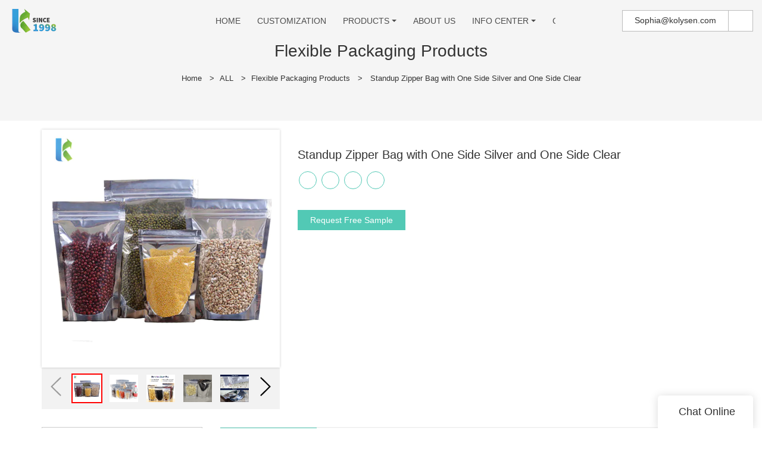

--- FILE ---
content_type: text/html
request_url: https://www.kolysen.com/standup-zipper-bag-with-one-side-silver-and-one-side-clear-5867.html
body_size: 26099
content:
<!doctype html>
<html>
<!-- optimiza-css-finish -->
<!-- 2026-01-04 21:58:15 -->
<!-- optimiza-ratio-finish -->
<!-- HEADER BEGIN -->
<head>
<link rel="preconnect" href="https://www.kolysen.com" />
<link rel="dns-prefetch" href="https://www.kolysen.com" />
<link rel="preconnect" href="https://img80002330.weyesimg.com" />
<link rel="dns-prefetch" href="https://img80002330.weyesimg.com" />
<link rel="preconnect" href="https://img.weyesimg.com" />
<link rel="dns-prefetch" href="https://img.weyesimg.com" />
<link rel="preconnect" href="https://yasuo.weyesimg.com" />
<link rel="dns-prefetch" href="https://yasuo.weyesimg.com" />
<link rel="dns-prefetch" href="https://www.googletagmanager.com" />
<link rel="dns-prefetch" href="https://www.facebook.com" />
<link rel="dns-prefetch" href="https://twitter.com" />
<link rel="dns-prefetch" href="https://www.linkedin.com" />
<link rel="dns-prefetch" href="https://www.youtube.com" />
<link rel="dns-prefetch" href="https://connect.facebook.net" />
<link rel="preconnect" href="https://yasuo.weyesimg.com/templates/public4/assets/font/icomoon.eot?o1g167" crossorigin>
<link rel="preconnect" href="https://yasuo.weyesimg.com/templates/public4/assets/font/icomoon.eot?o1g167#iefix" crossorigin>
<link rel="preconnect" href="https://yasuo.weyesimg.com/templates/public4/assets/font/icomoon.ttf?o1g167" crossorigin>
<link rel="preconnect" href="https://yasuo.weyesimg.com/templates/public4/assets/font/icomoon.woff?o1g167" crossorigin>
<link rel="preconnect" href="https://yasuo.weyesimg.com/templates/public4/assets/font/icomoon.svg?o1g167#icomoon" crossorigin>
    

<meta name="viewport"content="width=device-width,initial-scale=1.0,maximum-scale=1.0,minimum-scale=1.0,user-scalable=no">
    <meta name="applicable-device" content="pc,mobile">
    <meta http-equiv="X-UA-Compatible" content="IE=Edge,chrome=1"/>
    <meta http-equiv="Content-Type" content="text/html; charset=utf-8" />  
    <title>Standup Zipper Bag with One Side Silver and One Side Clear-Kolysen</title>
    <meta name="keywords" content="Standup Zipper Bag with One Side Silver and One Side Clear" />
    <meta name="description" content="Standup Zipper Bag with One Side Silver and One Side Clear: " />
    <link rel="shortcut icon" href="https://img80002330.weyesimg.com/uploads/6fzg3egw.allweyes.com/images/15549683848037.png" />
    <link rel="Bookmark" href="https://img80002330.weyesimg.com/uploads/6fzg3egw.allweyes.com/images/15549683848037.png" />
    <meta property="og:title" content="Standup Zipper Bag with One Side Silver and One Side Clear-Kolysen" />
<meta property="og:description" content="Standup Zipper Bag with One Side Silver and One Side Clear: " />
<meta property="og:image" content="https://img.weyesimg.com/collection/2ab710ffdf696bce3f00efbe9b12d826/f132f93556efbff8c7d13f5735bf3991.jpg" />
<meta property="og:url" content="https://www.kolysen.com/standup-zipper-bag-with-one-side-silver-and-one-side-clear-5867.html" />
<link rel="apple-touch-icon-precomposed" sizes="144x144" href="https://img80002330.weyesimg.com/uploads/6fzg3egw.allweyes.com/images/15626392794456.png?imageView2/0/w/144/h/144">
<!--[if lte IE 8]>
	<script data-static="false">self.location="/caution/upbrowser?referrer="+window.location.href;</script>
<![endif]-->
<!-- google结构化数据 -->
<script type="application/ld+json">
[{"@context":"https:\/\/schema.org","@type":"Organization","url":"http:\/\/www.kolysen.com\/standup-zipper-bag-with-one-side-silver-and-one-side-clear-5867.html","logo":"https:\/\/img80002330.weyesimg.com\/uploads\/6fzg3egw.allweyes.com\/images\/15549682013322.png"},{"@context":"https:\/\/schema.org","@type":"BreadcrumbList","itemListElement":[{"@type":"ListItem","position":1,"name":"Home","item":"http:\/\/www.kolysen.com"},{"@type":"ListItem","position":2,"name":"ALL","item":"http:\/\/www.kolysen.com\/all"},{"@type":"ListItem","position":3,"name":"Flexible Packaging Products","item":"http:\/\/www.kolysen.com\/flexible-packaging-products"},{"@type":"ListItem","position":4,"name":"Standup Zipper Bag with One Side Silver and One Side Clear","item":"http:\/\/www.kolysen.com\/standup-zipper-bag-with-one-side-silver-and-one-side-clear-5867.html"}]}]
</script><link data-static="base" href="https://yasuo.weyesimg.com/templates/public4/assets/css/base.css" rel="stylesheet" type="text/css" id="style" />
<link data-static="base" rel="stylesheet" href="/static/css/standup-zipper-bag-with-one-side-silver-and-one-side-clear-5867.html.css?v=1767493104" type="text/css">

<!--<link/>-->
    
<!-- ga头部-->
<!-- Google Tag Manager -->
 
<!-- End Google Tag Manager -->
<!-- ga头部-->

    <meta name="google-site-verification" content="LkdgJJGadpKNSv3k__XlduSt3h2qigfo-6EIsAwv52w" />
<meta name="yandex-verification" content="a06aad4b8105c645" />
<meta name="msvalidate.01" content="CE9B2C91B2BA8C7E953E4086FC942EEF" />
<link rel="canonical" href="https://www.kolysen.com/standup-zipper-bag-with-one-side-silver-and-one-side-clear-5867.html" />
    <!-- 页面类型 -->
    
</head><!-- HEADER END -->
<body class="model_product cms_product" id="home">
<div id="loading" style="left: 0;top: 0;z-index: -999; position: fixed">loading</div>
<!-- HEADCSSJSBEGIN -->
<script data-static="false" id="basejscript">
/* 全局变量 */
window.siteInfo = {
	member: {
		status: 'CLOSE',
	},
	seo: {
		verifyCode: 'OPEN',
	},
	language_code: '',
	checkIP: '0',
	shopping: {
		shoppingCart: 0,
	},
    water_info:{
        waterController:'CLOSE',// 水印开关，OPEN开，CLOSE关闭
    }
};

window.fanyi = {
	'ok': 'Ok',           // 弹窗：好的
	'hide': 'hide',       // 弹窗：隐藏
	'prompt': 'Prompt',  // 弹窗：提示
	's_c_d_y': 'yes',// 弹窗：确定
	's_c_d_n': 'no',// 弹窗：取消
	'not_empty': 'Do not allow empty',         // 表单验证：不能为空
	'format_email': 'Please enter a valid e-mail format',    // 表单验证：邮箱格式不正确
	'format_password': 'Password at least 6',    // 表单验证：密码格式不正确
	'format_pwdAgain': 'Password inconsistency',    // 表单验证：新旧密码不一致
	'special_character': 'Existence of special characters',    // 表单验证：非法字符
	'format_integer': 'Please enter a valid number format',// 表单验证：数字格式不正确
	'send_failed': 'Send failed',        // 询盘：发送失败
	'aisubtitle': 'Submit successfully',          // 询盘：提交成功
  'being_processed': 'Being Processed',// 询盘：处理中
	'You_need_to_upload_files': 'You need to upload files', // 附件上传：不能为空
  'inquire_attach_uploading': 'When uploading files, please wait a few minutes patiently. Do not close the web page or disconnect the network!',  // 附件上传：文件上传中
	'up_file_tips': 'Support formats：PDF、Word、Excel、Txt、JPG、PNG、BMP、GIF、RAR、ZIP，It is recommended to upload up to 5, and the single size must not exceed 20M.',// 附件上传：附件大小与格式的要求提示
	'please_open_with_another_browser': 'Please open with another browser', // 低级浏览器提示
};
</script>

<style data-static="false" id="css_color" rel="stylesheet" type="text/css">
a,a:hover,.font-color-a a,.font-color-a a:hover,.font-color,.font-color-hover:hover,.font-color-a a,.font-color-a a:hover,.font-color-a-hover a:hover,.font-color-before:before,.font-color-hover-before:hover:before,.font-color-after:after,.font-color-hover-after:hover:after{color:#52c9b5}.border-color,.btn-primary,.btn-primary:focus,.btn-primary:hover,.border-color-a a,.border-color-a a:hover,.border-color-hover:hover,.border-color-before:before,.border-color-hover-before:hover:before,.border-color-after:after,.border-color-hover-after:hover:after{border-color:#52c9b5}.bg-color,.btn-primary,.btn-primary:focus,.btn-primary:hover,.bg-color-a a,.bg-color-a a:hover,.bg-color-hover:hover,.bg-color-before:before,.bg-color-hover-before:hover:before,.bg-color-after:after,.bg-color-hover-after:hover:after{background-color:#52c9b5}.bg-color-h a{color:#52c9b5}.bg-color-h a:hover{background-color:#52c9b5;color:#fff}.swiper-pagination-bullet:hover,.swiper-pagination-bullet-active,.owl-pagination-active-bg-color .owl-pagination .owl-page.active span{background-color:#52c9b5!important}.btn-bg:hover,.tem-btn-1,.tem-btn-2,.tem-btn-3,.tem-btn-4,.tem-btn-5,.tem-btn-6,.tem-btn-7,.tem-btn-8,.tem-btn-9{color:#52c9b5}.btn-bg,.btn-primary,.btn-primary:focus,.btn-primary:hover,.tem-btn-1,.tem-btn-2,.tem-btn-3,.tem-btn-4,.tem-btn-5,.tem-btn-6,.tem-btn-7,.tem-btn-8,.tem-btn-9,.tem01-page .pagination>.active>a,.tem01-page .pagination>.active>span,.tem01-page .pagination>.active>a:hover,.tem01-page .pagination>.active>span:hover,.tem01-page .pagination>.active>a:focus,.tem01-page .pagination>.active>span:focus{border-color:#52c9b5}.btn-bg,.btn-primary,.btn-primary:focus,.btn-primary:hover,.btn-bg:hover,.tem-btn-3:before,.tem-btn-4:before,.tem-btn-5:before,.tem-btn-6:before,.tem-btn-7:before,.tem-btn-7:after,.tem-btn-8:before,.tem-btn-8:after,.tem-btn-9:before,.tem-btn-9:after,.tem01-page .pagination>.active>a,.tem01-page .pagination>.active>span,.tem01-page .pagination>.active>a:hover,.tem01-page .pagination>.active>span:hover,.tem01-page .pagination>.active>a:focus,.tem01-page .pagination>.active>span:focus{background-color:#52c9b5}.tem-btn-1,.tem-btn-2{background:-webkit-linear-gradient(left,#52c9b5,#52c9b5) no-repeat;background:linear-gradient(to right,#52c9b5,#52c9b5) no-repeat}.owl-dot-AH-bg-color .owl-dot.active span,.owl-dot-AH-bg-color .owl-dot:hover span,.bg-color-active-span .active span{background-color:#52c9b5!important}:root{--main-color:#52c9b5;--rgb-color:82,201,181;}</style>
<style data-css="customcolor" data-color=""></style>


<script data-static="false">
    var _is_lighthouse = false;
</script>

<!-- CSS PLACEHOLDER BEGIN -->
<!-- CSS PLACEHOLDER END -->


<link data-static="base" id="css_font" data-font="" href="" rel="stylesheet" type="text/css" />


<!-- 统计代码头部css -->
<style data-static="false" abcd type="text/css">

  .tem18-news .column {color: #fff!important;}
  .tem18-news .separator::before, .tem18-news .separator::after {background-color: rgba(255, 255, 255, 0.6)!important;}
  .btn {border-radius: 0px!important;padding: 6px 20px!important;}
  .tem59-pro .text{padding: 10px 20px!important;}
  .tem09-brand-story .text_btn a {color: #fff!important;}
  .tem09-brand-story h2::before, .tem09-brand-story .h2::before {background-color:  #fff!important;}
  .tem74-header .icon .btn.editor_box{line-height: 20px!important;}
  .tem74-header .nav nav .hidd> ul ul li {background-color: #FFF!important;}

  .tem06-copyright .share-to{display:none!important;}
  /*é¦é¡µaboutusæé®*/
  .btn-primary{background-color: #52c9b5!important;}
  .btn-primary:hover{background-color: #52c9b5!important;}
  
  

</style>
<script type="text/javascript" src=" "></script>
<script> </script>

<!-- ImgagesAltValue[{"isAlt":0,"siteId":"80002330","languageCode":"en","pageType":"cms","modelID":0,"brandName":"Kolysen","transactionParam":"","attrParam":"","kernelKeyword":"","expandedKeyword":"","productsKeyword":"","siteKeyword":"flexible packaging, aluminum foil packaging, food packaging suppliers","menuName":"Food Packaging Suppliers, Flexible Aluminum Foil Packaging | Kolysen","productsName":"","contentName":"","categoryName":""}]ImgagesAltValue -->


<script type="text/javascript"  ></script>

<!-- HEADCSSJSEND -->

<!-- BODY BEGIN -->
            <!-- tem74-header -->
<link template-css="widget"   rel="stylesheet" type="text/css" />
<script type="text/javascript"  ></script>
<header class="tem74-header show-full" widget-style="display color" style="color: rgb(77, 77, 77); user-select: auto;">
    <div class="header">
        <span class="nav_bg noScrollMove" widget-style="background-color" style="background-position: 0% 0%; background-color: rgb(255, 255, 255); background-size: auto; background-repeat: repeat; user-select: auto;"></span>
        <div class="container">
            <div class="con">
                <div class="logo">
                    <a href="/" widget-action="logo">
                                            <img src="https://img80002330.weyesimg.com/uploads/6fzg3egw.allweyes.com/images/15549682013322.png?imageView2/2/w/1920/h/160/q/75/format/webp" alt="Logo | Kolysen Packaging - kolysen.com">
                                        </a>
                </div>
                <div class="icon">
                    <div class="btn-group">
                        <div class="btn btn-default editor_box">
                            <section template-edit="block.block_desc" template-sign="co_detailed_text"><p style="user-select: auto;"><font style="vertical-align: inherit;"><font style="vertical-align: inherit;"><font style="vertical-align: inherit;"><font style="vertical-align: inherit;"><font style="vertical-align: inherit;"><font style="vertical-align: inherit;">Sophia@kolysen.com</font></font></font></font></font></font></p>
</section>
                        </div>
                                                                                                <div class="btn btn-default fangda" widget-style="search" style="user-select: auto;">
                            <span class="icon-sousuo2"></span>
                            <form action="/search/index/" method="post" class="search2_form meng_ul noScrollMove" widget-style="background-color" style="background-position: 0% 0%; background-color: rgb(255, 255, 255); background-size: auto; background-repeat: repeat; user-select: auto;">
                                <input type="text" name="searchname" placeholder="Search" required="" autocomplete="off">
                                <div class="header_search_select"><ul></ul></div>
                                <button class="input-group-btn icon-search2"></button>
                                <span class="icon-clear searchbox"></span>
                            </form>
                        </div>
                    </div>

                </div>
                <div class="nav">
                    <button class="nav_button">
                        <div class="nav_button_icon">
                            <span></span>
                            <span></span>
                            <span></span>
                        </div>
                    </button>
                    <nav widget-style="background-color" class="noScrollMove" style="background-position: 0% 0%; background-color: rgb(255, 255, 255); background-size: auto; background-repeat: repeat; user-select: auto;">
                        <div class="hidd">
                            <ul nav-action="edit">
                                <li>
                                    <div class="text ">
                                        <a href="/">HOME</a>
                                    </div>
                                </li>
                                                                <li>
                                    <div nav-id="19" class="text ">
                                        <a href="/customization">CUSTOMIZATION</a>
                                    </div>
                                </li>
                                                                <li>
                                    <div nav-id="8" class="text xia ">
                                        <a href="/products">PRODUCTS</a>
                                    </div>
                                    <ul widget-style="background-color" style="user-select: auto;" class="">
                                                                                <li>
                                            <div class="text xia">
                                                <a href="/aluminum-foil-packaging">Aluminum Foil Packaging</a>
                                            </div>
                                                                                        <ul>
                                                                                                <li>
                                                    <div class="text">
                                                        <a href="/butter-foil-wrap">Butter Foil Wrap</a>
                                                    </div>
                                                </li>
                                                                                                <li>
                                                    <div class="text">
                                                        <a href="/aluminum-foil-paper">Aluminum Foil Paper</a>
                                                    </div>
                                                </li>
                                                                                                <li>
                                                    <div class="text">
                                                        <a href="/cheese-foil">Cheese Foil</a>
                                                    </div>
                                                </li>
                                                                                                <li>
                                                    <div class="text">
                                                        <a href="/chocolate-foil">Chocolate Foil</a>
                                                    </div>
                                                </li>
                                                                                            </ul>
                                                                                    </li>
                                                                                <li>
                                            <div class="text xia">
                                                <a href="/flexible-packaging">Flexible Packaging</a>
                                            </div>
                                                                                        <ul>
                                                                                                <li>
                                                    <div class="text">
                                                        <a href="/standup-pouch-with-zipper">Standup Pouch with Zipper</a>
                                                    </div>
                                                </li>
                                                                                                <li>
                                                    <div class="text">
                                                        <a href="/flat-bottom-bag">Flat Bottom Bag</a>
                                                    </div>
                                                </li>
                                                                                                <li>
                                                    <div class="text">
                                                        <a href="/three-side-sealed-bag">Three Side Sealed Bag</a>
                                                    </div>
                                                </li>
                                                                                                <li>
                                                    <div class="text">
                                                        <a href="/center-sealed-bag">Center Sealed Bag</a>
                                                    </div>
                                                </li>
                                                                                                <li>
                                                    <div class="text">
                                                        <a href="/spout-doypack">Spout Doypack</a>
                                                    </div>
                                                </li>
                                                                                                <li>
                                                    <div class="text">
                                                        <a href="/side-gusseted-bag">Side Gusseted Bag</a>
                                                    </div>
                                                </li>
                                                                                                <li>
                                                    <div class="text">
                                                        <a href="/shaped-pouch">Shaped Pouch</a>
                                                    </div>
                                                </li>
                                                                                                <li>
                                                    <div class="text">
                                                        <a href="/microwave-popcorn-bag">Microwave Popcorn Bag</a>
                                                    </div>
                                                </li>
                                                                                                <li>
                                                    <div class="text">
                                                        <a href="/greaseproof-paper-bag">Greaseproof Paper</a>
                                                    </div>
                                                </li>
                                                                                                <li>
                                                    <div class="text">
                                                        <a href="/lidding-film">Lidding Film</a>
                                                    </div>
                                                </li>
                                                                                                <li>
                                                    <div class="text">
                                                        <a href="/vacuum-pouch">Vacuum Pouch</a>
                                                    </div>
                                                </li>
                                                                                                <li>
                                                    <div class="text">
                                                        <a href="/retort-pouch">Retort Pouch</a>
                                                    </div>
                                                </li>
                                                                                                <li>
                                                    <div class="text">
                                                        <a href="/printed-film-roll">Printed Film Roll</a>
                                                    </div>
                                                </li>
                                                                                            </ul>
                                                                                    </li>
                                                                                <li>
                                            <div class="text xia">
                                                <a href="/plastic-film-packaging">Plastic Film Packaging</a>
                                            </div>
                                                                                        <ul>
                                                                                                <li>
                                                    <div class="text">
                                                        <a href="/twist-film">Twist Film</a>
                                                    </div>
                                                </li>
                                                                                                <li>
                                                    <div class="text">
                                                        <a href="/pet-shrink-film">PETG Shrink Film</a>
                                                    </div>
                                                </li>
                                                                                            </ul>
                                                                                    </li>
                                                                                <li>
                                            <div class="text xia">
                                                <a href="/markets">Markets</a>
                                            </div>
                                                                                        <ul>
                                                                                                <li>
                                                    <div class="text">
                                                        <a href="/supplement-protein-packaging">Supplement & Protein packaging</a>
                                                    </div>
                                                </li>
                                                                                            </ul>
                                                                                    </li>
                                                                            </ul>
                                </li>
                                                                <li>
                                    <div nav-id="18" class="text ">
                                        <a href="/about-us">ABOUT US</a>
                                    </div>
                                </li>
                                                                <li>
                                    <div nav-id="14" class="text xia ">
                                        <a href="/info-center">INFO CENTER</a>
                                    </div>
                                    <ul widget-style="background-color" style="user-select: auto;" class="">
                                                                                <li>
                                            <div class="text ">
                                                <a href="/faqs">FAQS</a>
                                            </div>
                                                                                    </li>
                                                                                <li>
                                            <div class="text ">
                                                <a href="/news">News</a>
                                            </div>
                                                                                    </li>
                                                                            </ul>
                                </li>
                                                                <li>
                                    <div nav-id="17" class="text ">
                                        <a href="/contact-us">CONTACT US</a>
                                    </div>
                                </li>
                                                            </ul>
                        </div>
                    </nav>
                    <div class="nav_lr">
                        <div class="right"><span class="icon-chevron_right"></span></div>
                        <div class="left"><span class="icon-chevron_left"></span></div>
                    </div>
                </div>
            </div>
        </div>
    </div>
</header>
<!-- tem74-header -->        <link href="https://yasuo.weyesimg.com/templates/public4/assets/css/detail.css" rel="stylesheet" type="text/css">


<div template-layout="5" style="padding-bottom: 0px;">
    <div layout-id="5" class="tem30-bread content-middle content-section" layout-style="align[123]" style="padding:4% 0px;background-color:rgba(245,245,245)">
	<link template-css="layout"   rel="stylesheet" type="text/css">
    <div class="container">
        <div class="box wow animated fadeInUp animated" layout-style="animated" style="visibility: visible;">
            <div func-id="5">
                
<!-- CUSTOM 0/PICTURE/PUBLIC_BREAD_PICTURE_2:['{d}'] BEGIN -->
<div class="icon font-color" module-style="color">
     
            <span class="icon-yidongfuhe"></span>
    </div>

<!-- CUSTOM 0/PICTURE/PUBLIC_BREAD_PICTURE_2:['{d}'] END -->
            </div>
            <div func-id="5">
                
<!-- CUSTOM 0/BREAD/PUBLIC_BREAD_30:['{d}'] BEGIN -->
<div class="item" module-style="color">
    <div id="b_6131ccb15ab241">
        <div class="title">
                            <section module-edit="block.block_name">
                                        <h1 class="normal">Flexible Packaging Products</h1>
                </section>
                    </div>
        <div class="description">
                            <section module-edit="block.block_desc">
                </section>
                    </div>
        <div class="bcrumbs hide">
            <!--所在位置 开始-->
            <div class="tem01-location">
            <a href="/">Home</a>
                                    <span class="11"> &nbsp;&gt;&nbsp;</span><a class="2" href="/all">ALL</a>
                        <span class="11"> &nbsp;&gt;&nbsp;</span><a class="2" href="/flexible-packaging-products">Flexible Packaging Products</a>
                        
                        <span> &nbsp;&gt;&nbsp; </span>
            <h1 class="h5 normal" style="display: inline-block;">Standup Zipper Bag with One Side Silver and One Side Clear</h1>
                        </div>
        </div>
        <!-- STATIC BEGIN -->
        <input type="hidden" module-setting="bread" module-tips="面包屑" value="show" module-value="select::{'show':'显示','hide':'隐藏'}">
        <!-- STATIC END -->
    </div>
<script> </script>
</div>
<!-- CUSTOM 0/BREAD/PUBLIC_BREAD_30:['{d}'] END -->
            </div>
        </div>
    </div>
</div></div>

    <div class="tem01-pro-detail mainlist">
    <div class="container">
		        <div func-id="3">
            <script  ></script>
<link rel="stylesheet"  >
<link template-css="module"   rel="stylesheet" type="text/css" />
<div class="tem11-pro-detail-sm" id="i_695a71559bf3f">
    <div class="wrap clearfix">
        <div class="bigpic_wrap">
            <!--放大镜 开始-->
            <div class="zoom_pic"><img  src="https://img.weyesimg.com/collection/2ab710ffdf696bce3f00efbe9b12d826/f132f93556efbff8c7d13f5735bf3991.jpg?imageView2/2/w/800/h/800/q/75/format/webp" alt="Standup Zipper Bag with One Side Silver and One Side Clear"/></div>
            <div class="swiper-container gallery-top">
                <div class="swiper-wrapper">
                                    <div class="swiper-slide">
                        <img src="https://img.weyesimg.com/collection/2ab710ffdf696bce3f00efbe9b12d826/f132f93556efbff8c7d13f5735bf3991.jpg?imageView2/2/w/1920/q/75/format/webp" alt="Standup Zipper Bag with One Side Silver and One Side Clear"/>
                        <p class="mark"></p>
                    </div>
                                    <div class="swiper-slide">
                        <img src="https://img.weyesimg.com/collection/2ab710ffdf696bce3f00efbe9b12d826/44b708e902c784b2044b28f4a1699324.jpg?imageView2/2/w/1920/q/75/format/webp" alt="Standup Zipper Bag with One Side Silver and One Side Clear"/>
                        <p class="mark"></p>
                    </div>
                                    <div class="swiper-slide">
                        <img src="https://img.weyesimg.com/collection/2ab710ffdf696bce3f00efbe9b12d826/98eb5b31fb0d6c4f09aa90d19559a2ee.jpg?imageView2/2/w/1920/q/75/format/webp" alt="Standup Zipper Bag with One Side Silver and One Side Clear"/>
                        <p class="mark"></p>
                    </div>
                                    <div class="swiper-slide">
                        <img src="https://img.weyesimg.com/collection/2ab710ffdf696bce3f00efbe9b12d826/7900eefd45768ed3b8c317cdfbf72455.jpg?imageView2/2/w/1920/q/75/format/webp" alt="Standup Zipper Bag with One Side Silver and One Side Clear"/>
                        <p class="mark"></p>
                    </div>
                                    <div class="swiper-slide">
                        <img src="https://img.weyesimg.com/collection/2ab710ffdf696bce3f00efbe9b12d826/11bc4f853f1b90068f940a1e0e1b2b77.jpg?imageView2/2/w/1920/q/75/format/webp" alt="Standup Zipper Bag with One Side Silver and One Side Clear"/>
                        <p class="mark"></p>
                    </div>
                                    <div class="swiper-slide">
                        <img src="https://img.weyesimg.com/collection/2ab710ffdf696bce3f00efbe9b12d826/9768f99fd03dda531c6151d68326d422.jpg?imageView2/2/w/1920/q/75/format/webp" alt="Standup Zipper Bag with One Side Silver and One Side Clear"/>
                        <p class="mark"></p>
                    </div>
                                </div>
                <div class="swiper-pagination"></div>  
            </div>
            <!--放大镜 结束-->
            <!--水平轮播 开始--> 
            <div class="min_wrap clearfix">    
                <div class="swiper-button-prev swiper-button-black"></div> 
                <div class="swiper-container gallery-thumbs">
                    <div class="swiper-wrapper">
                                                <div class="swiper-slide active"><img alt="Standup Zipper Bag with One Side Silver and One Side Clear" src="https://img.weyesimg.com/collection/2ab710ffdf696bce3f00efbe9b12d826/f132f93556efbff8c7d13f5735bf3991.jpg?imageView2/2/w/1920/q/75/format/webp" val="https://img.weyesimg.com/collection/2ab710ffdf696bce3f00efbe9b12d826/f132f93556efbff8c7d13f5735bf3991.jpg?imageView2/2/w/1920/q/75/format/webp"/></div>
                                                <div class="swiper-slide "><img alt="Standup Zipper Bag with One Side Silver and One Side Clear" src="https://img.weyesimg.com/collection/2ab710ffdf696bce3f00efbe9b12d826/44b708e902c784b2044b28f4a1699324.jpg?imageView2/2/w/1920/q/75/format/webp" val="https://img.weyesimg.com/collection/2ab710ffdf696bce3f00efbe9b12d826/44b708e902c784b2044b28f4a1699324.jpg?imageView2/2/w/1920/q/75/format/webp"/></div>
                                                <div class="swiper-slide "><img alt="Standup Zipper Bag with One Side Silver and One Side Clear" src="https://img.weyesimg.com/collection/2ab710ffdf696bce3f00efbe9b12d826/98eb5b31fb0d6c4f09aa90d19559a2ee.jpg?imageView2/2/w/1920/q/75/format/webp" val="https://img.weyesimg.com/collection/2ab710ffdf696bce3f00efbe9b12d826/98eb5b31fb0d6c4f09aa90d19559a2ee.jpg?imageView2/2/w/1920/q/75/format/webp"/></div>
                                                <div class="swiper-slide "><img alt="Standup Zipper Bag with One Side Silver and One Side Clear" src="https://img.weyesimg.com/collection/2ab710ffdf696bce3f00efbe9b12d826/7900eefd45768ed3b8c317cdfbf72455.jpg?imageView2/2/w/1920/q/75/format/webp" val="https://img.weyesimg.com/collection/2ab710ffdf696bce3f00efbe9b12d826/7900eefd45768ed3b8c317cdfbf72455.jpg?imageView2/2/w/1920/q/75/format/webp"/></div>
                                                <div class="swiper-slide "><img alt="Standup Zipper Bag with One Side Silver and One Side Clear" src="https://img.weyesimg.com/collection/2ab710ffdf696bce3f00efbe9b12d826/11bc4f853f1b90068f940a1e0e1b2b77.jpg?imageView2/2/w/1920/q/75/format/webp" val="https://img.weyesimg.com/collection/2ab710ffdf696bce3f00efbe9b12d826/11bc4f853f1b90068f940a1e0e1b2b77.jpg?imageView2/2/w/1920/q/75/format/webp"/></div>
                                                <div class="swiper-slide "><img alt="Standup Zipper Bag with One Side Silver and One Side Clear" src="https://img.weyesimg.com/collection/2ab710ffdf696bce3f00efbe9b12d826/9768f99fd03dda531c6151d68326d422.jpg?imageView2/2/w/1920/q/75/format/webp" val="https://img.weyesimg.com/collection/2ab710ffdf696bce3f00efbe9b12d826/9768f99fd03dda531c6151d68326d422.jpg?imageView2/2/w/1920/q/75/format/webp"/></div>
                                            </div>
                </div>
                <div class="swiper-button-next swiper-button-black"></div>
            </div>
            <!--水平轮播 结束-->
        </div>
        <!--产品信息 开始-->
         <div class="pro_info">
            <h1 class="title">Standup Zipper Bag with One Side Silver and One Side Clear</h1>
            <div class="description key">
                        	<dl class="amount clearfix active" proinfo-inquire-btn>
                    <dt class="metatit">Price</dt>
                    <dd class="suggest">Get Latest Price</dd>
                </dl>
            <!--be share to-->
            <div class="detail-share">
                                        <a rel="nofollow" href="https://www.facebook.com/foodpackagingmaterials/" target="_blank">
                            <span class="fa icon-facebook"></span>
                        </a>
                                        <a rel="nofollow" href="https://twitter.com/KOLYSEN1" target="_blank">
                            <span class="fa icon-twitter4"></span>
                        </a>
                                        <a rel="nofollow" href="https://www.linkedin.com/company/30949945/" target="_blank">
                            <span class="fa icon-linkedin2"></span>
                        </a>
                                        <a rel="nofollow" href="https://www.youtube.com/channel/UCEuqZl04OstLVpgTje5ILIw" target="_blank">
                            <span class="fa icon-youtube3"></span>
                        </a>
                            </div>
            <!--be share to-->
                <div class="pro_info_btn clearfix">  
                    <a href="/inquire/add/cmsId/5867" rel="nofollow" class="btn btn-primary">Inquire Online</a>
                </div>
            </div> 
        </div> 
        <!--产品信息 结束-->
    </div>
    <div class="info_inquire" proinfo-inquire proListinquire="prop">
        <div class="bg"></div>
        <div class="dialog">
            <div class="top flexBoxWrap">
                <div class="title">Get the latest price</div>
            </div>
            <div class="inquire">
                <div class="form-horizontal form">
                    <input type="hidden" name="pages" value="" class="pagesHref">
                    <input type="hidden" name="idType" value="0">
                    <div class="flexBoxStem itepicpm form-group">
                        <div class="text">Quantity Needed：</div>
                        <div class="need input"><input type="number" name="pronum"  min="1" required class="form-control"></div>
                        <div class="numtext">Pieces</div>
                    </div>
                                        <div class="flexBoxWrap item form-group">
                        <div class="text">E-mail：</div>
                        <div class="email input">
                            <input type="email" name="email" placeholder="E-mail" required>
                        </div>
                    </div>
                                        <input type="hidden" name="contents" value="Standup Zipper Bag with One Side Silver and One Side Clear" />
                    <div class="flexBoxWrap btn-groups">
                        <input name="idType" type="hidden" value="1" />
                                                <button class="btn btn-primary" type="submit" id="embed_submit_695a71559bf3f">Get Latest Price</button>
                        <button type="reset" class="btn reset ml10 border-color font-color btn-default reset">Cancel</button>
                    </div>
                </div>
            </div>
        </div>
    </div>
	<!-- STATIC BEGIN -->
	<input type="hidden" module-setting="showinquire" module-tips="是否显示询盘" value="false" module-value="select::{'false':'否','true':'是'}">
	<!-- STATIC END -->
</div>
<script type="text/javascript"> </script>
<!-- Go to start-bshare bar EN 
<script type="text/javascript"  ></script>-->
<!--//End-bshare bar EN-->        </div>
		    </div>
</div> 
    <div template-layout="3" proDetails="before"></div>

    <div template-layout="3">
    <div layout-id="3"> 
    <div class="tem01-pro-detail content-section mainlist">
    <link template-css="layout"   rel="stylesheet" type="text/css" />
		<div class="container">
		    <div template-module="4" class="col-md-3 leftlist">
		    	<div func-id="4">
					<!-- relate product -->
<div class="relate tem03-side">
  <link template-css="module"   rel="stylesheet" type="text/css" />
		<div class="h3 tit title">Related Products</div>
	
  <div class="flexBoxWrap">
			<div class="col-md-12 col-xs-6">
			<div class="thumbnail">
				<div>
					<a href="/printed-design-microwave-wholesale-logo-greaseproof-custompaper-sealable-new-bulk-large-bag-popcorn-4949.html" target="_blank"><img src="https://img.weyesimg.com/collection/2ab710ffdf696bce3f00efbe9b12d826/42a1797bd355a935308f901e6b4fcc2a.jpg?imageView2/2/w/1920/q/75/format/webp" alt="Printed Design Microwave Wholesale Logo Greaseproof Custompaper Sealable New Bulk large bag popcorn"></a>
				</div>
				<div class="caption">
					<div class="h5 normal title"><a href="/printed-design-microwave-wholesale-logo-greaseproof-custompaper-sealable-new-bulk-large-bag-popcorn-4949.html" target="_blank">Printed Design Microwave Wholesale Logo Greaseproof Custompaper Sealable New Bulk large bag popcorn</a></div>
				</div>
			</div>
		</div>
  		<div class="col-md-12 col-xs-6">
			<div class="thumbnail">
				<div>
					<a href="/microondas-new-sealable-large-para-bolso-logo-corn-bulk-wholesale-craft-paper-popcorn-bag-4952.html" target="_blank"><img src="https://img.weyesimg.com/collection/2ab710ffdf696bce3f00efbe9b12d826/72b61025dfa20771cc835bf6fe4c68d6.jpg?imageView2/2/w/1920/q/75/format/webp" alt="Microondas New Sealable Large Para Bolso Logo Corn Bulk Wholesale Craft Paper Popcorn Bag"></a>
				</div>
				<div class="caption">
					<div class="h5 normal title"><a href="/microondas-new-sealable-large-para-bolso-logo-corn-bulk-wholesale-craft-paper-popcorn-bag-4952.html" target="_blank">Microondas New Sealable Large Para Bolso Logo Corn Bulk Wholesale Craft Paper Popcorn Bag</a></div>
				</div>
			</div>
		</div>
  		<div class="col-md-12 col-xs-6">
			<div class="thumbnail">
				<div>
					<a href="/factory-wholesale-custom-printed-film-roll-stock-film-with-competitive-price-4874.html" target="_blank"><img src="https://img.weyesimg.com/collection/2ab710ffdf696bce3f00efbe9b12d826/9ab8bf77c9d0e42a3999c046163fddcd.jpg?imageView2/2/w/1920/q/75/format/webp" alt="factory wholesale custom printed film roll stock film with competitive price"></a>
				</div>
				<div class="caption">
					<div class="h5 normal title"><a href="/factory-wholesale-custom-printed-film-roll-stock-film-with-competitive-price-4874.html" target="_blank">factory wholesale custom printed film roll stock film with competitive price</a></div>
				</div>
			</div>
		</div>
  		<div class="col-md-12 col-xs-6">
			<div class="thumbnail">
				<div>
					<a href="/factory-wholesale-transparent-window-pearl-film-flat-bottom-package-bag-4875.html" target="_blank"><img src="https://img.weyesimg.com/collection/2ab710ffdf696bce3f00efbe9b12d826/f53493186a7907071a6ae1884cc10df2.jpg?imageView2/2/w/1920/q/75/format/webp" alt="factory wholesale transparent window pearl film flat bottom package bag"></a>
				</div>
				<div class="caption">
					<div class="h5 normal title"><a href="/factory-wholesale-transparent-window-pearl-film-flat-bottom-package-bag-4875.html" target="_blank">factory wholesale transparent window pearl film flat bottom package bag</a></div>
				</div>
			</div>
		</div>
  </div>
</div>
<!-- //relate product -->				</div>
		    </div>
		    <div template-module="3" class="col-md-9 rightlist">
		    	<div func-id="3">
					<div class="tem02-pro-detail-sm" id="i_695a7155a28b9">
    <link template-css="module"   rel="stylesheet" type="text/css" />
    <div class="pro-detail-tab">
        <!-- Nav tabs -->
        <div class="nav_695a7155a28b9">
            <div class="" module-style="position">
                <ul class="nav nav-tabs title nav-tabs-header border-color clearfix" role="tablist">
                    <li role="presentation" class="active bg-color font-color"><a href="#describe" aria-controls="describe" role="tab" data-toggle="tab">Product Information</a></li>

                                        <!-- 商品评价 -->
                                        <li role="presentation"><a href="#comment" aria-controls="comment" role="tab" data-toggle="tab">Customer Reviews</a></li>
                                    </ul>
                <div class="anchored_link">
                    <ul class="clearfix"></ul>
                </div>
            </div>
        </div>
        <!-- Tab panes -->
        <div class="tab-content description" data-content="cms_desc">
            <div role="tabpanel" class="tab-pane active" id="describe">
                <!--商品详情 开始-->   
                                <div class="clearfix"></div>
                <!-- Ai 视频 -->
                <div class="ai_video">
                    <video preload="none" controls class="hidden"></video>
                    <script> </script>
                </div>
                                <div>
                    <div class="pro_aliData"><div class="detail-box">
                                    <div class="scc-wrapper detail-module module-cspu" data-module="cspu"></div>
                                    <div class="scc-wrapper detail-module module-productPackagingAndQuickDetail" data-spm="prilinga1e">
                                        <div class="widget-detail-overview">
    <div class="do-title">Overview</div>
    <div id="car-parts-model"></div>
        <div class="do-content">
        <div class="do-overview">
        <div class="do-entry do-entry-separate">
    <div class="do-entry-title">Quick Details</div>

    <div class="do-entry-list">
                    <dl class="do-entry-item" id="2">
                <dt class="do-entry-item">
                    <span class="attr-name J-attr-name" title="Brand Name">Brand Name:</span>
                </dt>
                <dd class="do-entry-item-val">
                                            <div class="ellipsis" title="kolysen, KOLYSEN">kolysen, KOLYSEN</div>
                                    </dd>
            </dl>
                    <dl class="do-entry-item" id="191284014">
                <dt class="do-entry-item">
                    <span class="attr-name J-attr-name" title="Material">Material:</span>
                </dt>
                <dd class="do-entry-item-val">
                                            <div class="ellipsis" title="PET/AL/PE, PET/AL/PE">PET/AL/PE, PET/AL/PE</div>
                                    </dd>
            </dl>
                    <dl class="do-entry-item" id="3">
                <dt class="do-entry-item">
                    <span class="attr-name J-attr-name" title="Model Number">Model Number:</span>
                </dt>
                <dd class="do-entry-item-val">
                                            <div class="ellipsis" title="L-s.268">L-s.268</div>
                                    </dd>
            </dl>
                    <dl class="do-entry-item" id="1">
                <dt class="do-entry-item">
                    <span class="attr-name J-attr-name" title="Place of Origin">Place of Origin:</span>
                </dt>
                <dd class="do-entry-item-val">
                                            <div class="ellipsis" title="Fujian, China">Fujian, China</div>
                                    </dd>
            </dl>
                    <dl class="do-entry-item" id="19421">
                <dt class="do-entry-item">
                    <span class="attr-name J-attr-name" title="Industrial Use">Industrial Use:</span>
                </dt>
                <dd class="do-entry-item-val">
                                            <div class="ellipsis" title="CANDY">CANDY</div>
                                    </dd>
            </dl>
                    <dl class="do-entry-item" id="">
                <dt class="do-entry-item">
                    <span class="attr-name J-attr-name" title="Sealing &amp; Handle">Sealing &amp; Handle:</span>
                </dt>
                <dd class="do-entry-item-val">
                                            <div class="ellipsis" title="Zipper Top">Zipper Top</div>
                                    </dd>
            </dl>
                    <dl class="do-entry-item" id="">
                <dt class="do-entry-item">
                    <span class="attr-name J-attr-name" title="Custom Order">Custom Order:</span>
                </dt>
                <dd class="do-entry-item-val">
                                            <div class="ellipsis" title="Accept">Accept</div>
                                    </dd>
            </dl>
                    <dl class="do-entry-item" id="">
                <dt class="do-entry-item">
                    <span class="attr-name J-attr-name" title="Feature">Feature:</span>
                </dt>
                <dd class="do-entry-item-val">
                                            <div class="ellipsis" title="Barrier">Barrier</div>
                                    </dd>
            </dl>
                    <dl class="do-entry-item" id="">
                <dt class="do-entry-item">
                    <span class="attr-name J-attr-name" title="size">size:</span>
                </dt>
                <dd class="do-entry-item-val">
                                            <div class="ellipsis" title="90*150+60 mm">90*150+60 mm</div>
                                    </dd>
            </dl>
                    <dl class="do-entry-item" id="">
                <dt class="do-entry-item">
                    <span class="attr-name J-attr-name" title="Use">Use:</span>
                </dt>
                <dd class="do-entry-item-val">
                                            <div class="ellipsis" title="coffee, tea,beans,snack, candies, powders ect">coffee, tea,beans,snack, candies, powders ect</div>
                                    </dd>
            </dl>
                    <dl class="do-entry-item" id="">
                <dt class="do-entry-item">
                    <span class="attr-name J-attr-name" title="Surface Handling">Surface Handling:</span>
                </dt>
                <dd class="do-entry-item-val">
                                            <div class="ellipsis" title="Customized">Customized</div>
                                    </dd>
            </dl>
                    <dl class="do-entry-item" id="">
                <dt class="do-entry-item">
                    <span class="attr-name J-attr-name" title="Keyword">Keyword:</span>
                </dt>
                <dd class="do-entry-item-val">
                                            <div class="ellipsis" title="Smell Proof Packaging Bags">Smell Proof Packaging Bags</div>
                                    </dd>
            </dl>
                    <dl class="do-entry-item" id="">
                <dt class="do-entry-item">
                    <span class="attr-name J-attr-name" title="MOQ">MOQ:</span>
                </dt>
                <dd class="do-entry-item-val">
                                            <div class="ellipsis" title="1 pcs">1 pcs</div>
                                    </dd>
            </dl>
            </div>
</div>

    
        <!--&#21697;&#35748;&#35777;&#26631;start 1-->
    <!--&#21697;&#35748;&#35777;&#26631;start 2-->
<div class="do-entry do-entry-separate product-certifications">
    <div class="do-entry-title">Product Certification <img src="//img.alicdn.com/tfs/TB1d7y4p4jaK1RjSZKzXXXVwXXa-42-10.svg" style="vertical-align: baseline;" alt="certification"></div>
    <div class="do-entry-list">
                    <dl class="do-entry-item">
                <dt class="do-entry-item">
                    <i class="icbu-certificate-icon icbu-certificate-icon-sgs" title="SGS"></i>
                    SGS Certified.
                </dt>
                <dd class="do-entry-item-val">
                    <span class="product-certificate-val">
                                            </span>
                </dd>
            </dl>
            </div>
</div>

    
        
    
                            
                                        <div class="do-entry do-entry-full">
        <h3 class="do-entry-title">Packaging &amp; Delivery</h3>
        <div class="do-entry-list">
                            <dl class="do-entry-item">
                <dt class="do-entry-item-key">Selling Units:</dt>
                <dd class="do-entry-item-val">Single item</dd>
                </dl>
                <dl class="do-entry-item">
                <dt class="do-entry-item-key" title="Single package size:">Single package size:&#160;</dt>
                <dd class="do-entry-item-val">
                                            9X15X6 cm
                                    </dd>
                </dl>
                    <dl class="do-entry-item">
                    <dt class="do-entry-item-key" title="Single gross weight:">Single gross weight:</dt>
                    <dd class="do-entry-item-val"> 0.560  kg</dd>
                </dl>


        
                <dl class="do-entry-item">
            <dt class="do-entry-item-key">Package Type:</dt>
            <dd class="do-entry-item-val pkg-method" style="white-space:initial;">seaworthy packaging (maston carton, master carton + pallet)
Customized</dd>
        </dl>
                        <!--[//sc04.alicdn.com/kf/HTB17s7UnFuWBuNjSspnq6x1NVXag.jpg, //sc04.alicdn.com/kf/HTB1xfI_d8smBKNjSZFFq6AT9VXad.jpg]-->
                    <dl class="do-entry-item product-package-image">
                <dt class="do-entry-item-key" title="Picture Example: ">
                    Picture Example: 
                </dt>
                <dd class="do-entry-item-val">
                                            <div class="package-img-container">
                        <!--//sc04.alicdn.com/kf/HTB17s7UnFuWBuNjSspnq6x1NVXag.jpg-->
                                                    <img src="//sc04.alicdn.com/kf/HTB17s7UnFuWBuNjSspnq6x1NVXag.jpg" alt="package-img" class="package-img-entry">
                                                <span class="package-img-magnifier"></span>
                        </div>
                                            <div class="package-img-container">
                        <!--//sc04.alicdn.com/kf/HTB1xfI_d8smBKNjSZFFq6AT9VXad.jpg-->
                                                    <img src="//sc04.alicdn.com/kf/HTB1xfI_d8smBKNjSZFFq6AT9VXad.jpg" alt="package-img" class="package-img-entry">
                                                <span class="package-img-magnifier"></span>
                        </div>
                                    </dd>
            </dl>
        
                            <dl class="do-entry-item">
            <dt class="do-entry-item-key" title="Lead Time">
            Lead Time
            <i class="next-icon next-icon-help next-icon-xs js-leadtimes-tips"></i>:
            </dt>
            <dd class="do-entry-item-val" title="Lead Time">
                                <div class="table-responsive"><table class="supply-ability-table ui2-table ui2-table-normal ui2-table-zebra ui2-table-hover">
                <tr>
                    <td>Quantity(Bags)</td>
                                        <td>1 - 1000000</td>
                                        <td>
                    &gt;1000000</td>
                </tr>
                <tr>
                    <td>Est. Time(days)</td>
                                        <td>7</td>
                                        <td>To be negotiated</td>
                </tr>
                </table></div>
            </dd>
            </dl>
                </div>
    </div>

            <div class="do-entry do-entry-full online-custom-item" style="display: none;">
        <h3 class="do-entry-title">Online Customization</h3>
        <div class="do-entry-list">
            <div class="online-customization-entry"></div>
        </div>
    </div>
    </div>
    </div>
</div>

                                    </div>
                                    <div class="scc-wrapper detail-module module-detailVideo" data-spm="detailvideo">
                                        
                                    </div>
                                    <div class="scc-wrapper detail-module module-productSpecification" data-spm="pronpeci14">
                                        <!--false | pageId:20018551639-->
        <style type="text/css">
        .richtext [data-maya] {
            width: 750px;
            font-size:14px;
        }
    </style>

    <div id="J-rich-text-description" class="richtext richtext-detail rich-text-description">
                <div data-host="111518424" data-magic-global="%7B%22bizId%22%3A1831030248%2C%22pageId%22%3A20018551639%2C%22siteId%22%3A5005735214%7D" data-id="detail_decorate_root" id="detail_decorate_root"><style>#detail_decorate_root .magic-0{vertical-align:top}#detail_decorate_root .magic-1{vertical-align:top;display:block;padding-right:4px;box-sizing:border-box;padding-left:4px}#detail_decorate_root .magic-2{vertical-align:top;padding-bottom:4px;box-sizing:border-box;padding-top:4px}#detail_decorate_root .magic-3{padding:0;margin:0;white-space:pre-wrap;font-size:14px}#detail_decorate_root .magic-4{font-size:18px}#detail_decorate_root .magic-5{width:750px;border-collapse:collapse}#detail_decorate_root .magic-6{min-height:18px;padding:5px 10px;width:126px;min-height:18px;box-sizing:content-box}#detail_decorate_root .magic-7{min-height:18px;padding:5px 10px;width:574px;min-height:18px;box-sizing:content-box}#detail_decorate_root .magic-8{border-bottom-style:solid;border-bottom-color:#53647a;font-family:Roboto;font-size:24px;color:#53647a;font-style:normal;border-bottom-width:2px;padding-top:8px;padding-bottom:4px}#detail_decorate_root .magic-9{margin-bottom:10px;line-height:0}#detail_decorate_root .magic-10{margin-bottom:0}#detail_decorate_root .magic-11{position:relative;width:100%}#detail_decorate_root .magic-12{width:750px}#detail_decorate_root .magic-13{overflow:hidden;width:750px;height:227.27272727272725px;margin-top:0;margin-bottom:0;margin-left:0;margin-right:0}#detail_decorate_root .magic-14{margin-top:0;margin-left:0;width:750px;height:227.27272727272725px}#detail_decorate_root .magic-15{overflow:hidden;width:750px;height:949px;margin-top:0;margin-bottom:0;margin-left:0;margin-right:0}#detail_decorate_root .magic-16{margin-top:0;margin-left:0;width:750px;height:949px}#detail_decorate_root .magic-17{font-size:24px}#detail_decorate_root .magic-18{overflow:hidden;width:750px;height:750px;margin-top:0;margin-bottom:0;margin-left:0;margin-right:0}#detail_decorate_root .magic-19{margin-top:0;margin-left:0;width:750px;height:750px}#detail_decorate_root .magic-20{overflow:hidden;width:750px;height:205.71428571428572px;margin-top:0;margin-bottom:0;margin-left:0;margin-right:0}#detail_decorate_root .magic-21{margin-top:0;margin-left:0;width:750px;height:205.71428571428572px}#detail_decorate_root .magic-22{font-size:14px}#detail_decorate_root .magic-23{overflow:hidden;width:750px;height:350.33557046979865px;margin-top:0;margin-bottom:0;margin-left:0;margin-right:0}#detail_decorate_root .magic-24{margin-top:0;margin-left:0;width:750px;height:350.33557046979865px}#detail_decorate_root .magic-25{font-family:inherit;font-size:inherit;font-style:inherit;font-variant-ligatures:inherit;font-variant-caps:inherit}#detail_decorate_root .magic-26{overflow:hidden;width:750px;height:441.58878504672896px;margin-top:0;margin-bottom:0;margin-left:0;margin-right:0}#detail_decorate_root .magic-27{margin-top:0;margin-left:0;width:750px;height:441.58878504672896px}#detail_decorate_root .magic-28{overflow:hidden;width:750px;height:314px;margin-top:0;margin-bottom:0;margin-left:0;margin-right:0}#detail_decorate_root .magic-29{margin-top:0;margin-left:0;width:750px;height:314px}#detail_decorate_root .magic-30{font-size:12px}#detail_decorate_root .magic-31{overflow:hidden;width:247.33333333333334px;height:329.5489243580847px;margin-top:0;margin-bottom:0;margin-left:0;margin-right:0}#detail_decorate_root .magic-32{margin-top:0;margin-left:0;width:247px;height:329px}#detail_decorate_root .magic-33{overflow:hidden;width:247.33333333333334px;height:329.44399460188936px;margin-top:0;margin-bottom:0;margin-left:4px;margin-right:0}#detail_decorate_root .magic-34{overflow:hidden;width:750px;height:461px;margin-top:0;margin-bottom:0;margin-left:0;margin-right:0}#detail_decorate_root .magic-35{margin-top:0;margin-left:0;width:750px;height:461px}#detail_decorate_root .magic-36{text-align:center}#detail_decorate_root .magic-37{font-weight:bold;font-size:28px}</style>
      <div module-id="20543534178" module-title="detailTextContent" render="true" class="J_module"><div class="detail-decorate-json-renderer-container"><div class="magic-0"><div class="magic-1"><div class="magic-2"><div class="magic-3"><span><b><font class="magic-4"><span><span><span><span>Standup Zipper Bag with One Side Silver and One Side Clear</span></span>
</span></span></font></b></span></div></div></div></div></div></div>
      
      <div module-id="20543534179" module-title="detailTableNoTitle" render="true" class="J_module"><div class="ife-detail-decorate-table"><div class="table-responsive"><table class="all magic-5"><tbody><tr><td colspan="1" rowspan="1"><div class="magic-6">Product name</div></td><td colspan="1" rowspan="1"><div class="magic-7">Standup Zipper Bag with One Side Silver and One Side Clear</div></td></tr><tr><td colspan="1" rowspan="1"><div class="magic-6">Material</div></td><td colspan="1" rowspan="1"><div class="magic-7">PET/AL/PE, also can be customized</div></td></tr><tr><td colspan="1" rowspan="1"><div class="magic-6">Color</div></td><td colspan="1" rowspan="1"><div class="magic-7">Silver aluminum foil</div></td></tr><tr><td colspan="1" rowspan="1"><div class="magic-6">Feature</div></td><td colspan="1" rowspan="1"><div class="magic-7">Environmental Protective, Excellent barrier property, Eye-catching Printing, asptic, nontoxic, moisture proof, re-close and easy<br>to open, leak proof</div></td></tr><tr><td colspan="1" rowspan="1"><div class="magic-6">Application</div></td><td colspan="1" rowspan="1"><div class="magic-7">Snack,milk powder,beverage powder,nuts,dried food,dried fruit, seeds, coffee, sugar, spice, bread, tea, herbal, wheat, cereals,<br>tobacco, washing powder, salt, flours, pet food, candy, rice, confectionary etc.</div></td></tr><tr><td colspan="1" rowspan="1"><div class="magic-6">Accessory</div></td><td colspan="1" rowspan="1"><div class="magic-7">Tear notch, Matt or glossy printing surface, zipper or spout</div></td></tr><tr><td colspan="1" rowspan="1"><div class="magic-6">Delivery time</div></td><td colspan="1" rowspan="1"><div class="magic-7"> <br>Ready in stock: 7 working days or so after receiving formal order and deposites<br>Customized products: 15 working days after receiving formal order and deposites</div></td></tr><tr><td colspan="1" rowspan="1"><div class="magic-6">Certifications</div></td><td colspan="1" rowspan="1"><div class="magic-7">ISO/BRC/CE/SGS</div></td></tr><tr><td colspan="1" rowspan="1"><div class="magic-6">Note</div></td><td colspan="1" rowspan="1"><div class="magic-7">1)We will offer you price referring to your detail request, so please kindly inform us of the material, thickness,size, printing<br>color and other requirements you prefer, and the special offer will be given.<br>If you can not make sure detail information, we can give you our suggestions.<br>2)We can supply free similar samples, but mailing sample with freight collect required.</div></td></tr><tr><td colspan="1" rowspan="1"><div class="magic-6">MOQ</div></td><td colspan="1" rowspan="1"><div class="magic-7">Stock bag: MOQ 1 Piece<br>Custom bag: MOQ 300KG per size or per printing<br>We accpet small order if our current products is ok for you. Just contact us.</div></td></tr><tr><td colspan="1" rowspan="1"><div class="magic-6">Samples</div></td><td colspan="1" rowspan="1"><div class="magic-7">Free samples offered, freight collected</div></td></tr><tr><td colspan="1" rowspan="1"><div class="magic-6">Payment</div></td><td colspan="1" rowspan="1"><div class="magic-7">40% deposites by TT upfront, 60%balance before shipping</div></td></tr><tr><td colspan="1" rowspan="1"><div class="magic-6">Trade terms</div></td><td colspan="1" rowspan="1"><div class="magic-7">FOB Xiamen,CIF,CFR,EXW etc. can be negotiable</div></td></tr><tr><td colspan="1" rowspan="1"><div class="magic-6">Artwork format</div></td><td colspan="1" rowspan="1"><div class="magic-7">AI format would be better, PSD, CDR also is ok</div></td></tr><tr><td colspan="1" rowspan="1"><div class="magic-6">Package</div></td><td colspan="1" rowspan="1"><div class="magic-7">Abt. 15kg/carton, pcs base on your size and gram weight</div></td></tr><tr><td colspan="1" rowspan="1"><div class="magic-6">Shipping way</div></td><td colspan="1" rowspan="1"><div class="magic-7">By sea, by air, by courier(DHL,FEDEX, TNT,UPS etc), as your require</div></td></tr></tbody></table></div></div></div>
      
      <div module-id="20543534180" module-title="detailProductNavigation" render="true" class="J_module"><div id="ali-anchor-AliMagic-qtutn9" data-section="AliMagic-qtutn9" data-section-title="Details Images" class="magic-8">Details Images</div></div>
      
      <div module-id="20543534181" module-title="detailManyImage" render="true" class="J_module"><div class="icbu-pc-detailManyImage magic-9" data-module-name="icbu-pc-detailManyImage"><div class="magic-10"><img src="//u.alicdn.com/js/5v/esite/img/img-placeholder.png" data-src="//sc02.alicdn.com/kf/Hf89866657b224549913bb2492fefc8d1J/220095161/Hf89866657b224549913bb2492fefc8d1J.png" class="magic-11"><noscript><img src="//sc02.alicdn.com/kf/Hf89866657b224549913bb2492fefc8d1J/220095161/Hf89866657b224549913bb2492fefc8d1J.png" class="magic-11"></noscript></div><div class="magic-10"><img src="//u.alicdn.com/js/5v/esite/img/img-placeholder.png" data-src="//sc01.alicdn.com/kf/H5cf9bf0c1d7341f0834eb0703c4ca51ft/220095161/H5cf9bf0c1d7341f0834eb0703c4ca51ft.png" class="magic-11"><noscript><img src="//sc01.alicdn.com/kf/H5cf9bf0c1d7341f0834eb0703c4ca51ft/220095161/H5cf9bf0c1d7341f0834eb0703c4ca51ft.png" class="magic-11"></noscript></div><div class="magic-10"><img src="//u.alicdn.com/js/5v/esite/img/img-placeholder.png" data-src="//sc01.alicdn.com/kf/Hd334cd6cb75346049b8f9ff4f01760b4X/220095161/Hd334cd6cb75346049b8f9ff4f01760b4X.png" class="magic-11"><noscript><img src="//sc01.alicdn.com/kf/Hd334cd6cb75346049b8f9ff4f01760b4X/220095161/Hd334cd6cb75346049b8f9ff4f01760b4X.png" class="magic-11"></noscript></div><div class="magic-10"><img src="//u.alicdn.com/js/5v/esite/img/img-placeholder.png" data-src="//sc01.alicdn.com/kf/H4c8a5048ba14418e9821527122a81a1dY/220095161/H4c8a5048ba14418e9821527122a81a1dY.jpg" class="magic-11"><noscript><img src="//sc01.alicdn.com/kf/H4c8a5048ba14418e9821527122a81a1dY/220095161/H4c8a5048ba14418e9821527122a81a1dY.jpg" class="magic-11"></noscript></div></div></div>
      
      <div module-id="20543534182" module-title="detailSingleImage" render="true" class="J_module"><div class="icbu-pc-images magic-12"><div><div class="flex-layout-v"><div class="flex-layout-h magic-12"><div class="magic-13"><img src="//u.alicdn.com/js/5v/esite/img/img-placeholder.png" data-src="//sc02.alicdn.com/kf/Hcee22f21480d4cda96d35a1ff3f862242/220095161/Hcee22f21480d4cda96d35a1ff3f862242.jpg" class="magic-14"><noscript><img src="//sc02.alicdn.com/kf/Hcee22f21480d4cda96d35a1ff3f862242/220095161/Hcee22f21480d4cda96d35a1ff3f862242.jpg" class="magic-14"></noscript></div></div></div></div></div></div>
      
      <div module-id="20543534183" module-title="detailProductNavigation" render="true" class="J_module"><div id="ali-anchor-AliMagic-f78khi" data-section="AliMagic-f78khi" data-section-title="Similar Product" class="magic-8">Similar Product</div></div>
      
      <div module-id="20543534184" module-title="detailSingleImage" render="true" class="J_module"><div class="icbu-pc-images magic-12"><div><div class="flex-layout-v"><div class="flex-layout-h magic-12"><div class="magic-15"><a href="" target="_blank" rel="noopener noreferrer"><img src="//u.alicdn.com/js/5v/esite/img/img-placeholder.png" data-src="//sc02.alicdn.com/kf/H5114a2f180634702bd6ed4d9aec11ac9O/220095161/H5114a2f180634702bd6ed4d9aec11ac9O.jpg" class="magic-16"><noscript><img src="//sc02.alicdn.com/kf/H5114a2f180634702bd6ed4d9aec11ac9O/220095161/H5114a2f180634702bd6ed4d9aec11ac9O.jpg" class="magic-16"></noscript></a></div></div></div></div></div></div>
      
      <div module-id="20543534185" module-title="detailTextContent" render="true" class="J_module"><div class="detail-decorate-json-renderer-container"><div class="magic-0"><div class="magic-1"><div class="magic-2"><div class="magic-3"><font class="magic-17"><span>Main Products Introduction</span></font><br></div></div></div></div></div></div>
      
      <div module-id="20543534186" module-title="detailSingleImage" render="true" class="J_module"><div class="icbu-pc-images magic-12"><div><div class="flex-layout-v"><div class="flex-layout-h magic-12"><div class="magic-18"><a href="" target="_blank" rel="noopener noreferrer"><img src="//u.alicdn.com/js/5v/esite/img/img-placeholder.png" data-src="//sc01.alicdn.com/kf/UTB8XdTjmMnJXKJkSaelq6xUzXXa7/220095161/UTB8XdTjmMnJXKJkSaelq6xUzXXa7.jpg" class="magic-19"><noscript><img src="//sc01.alicdn.com/kf/UTB8XdTjmMnJXKJkSaelq6xUzXXa7/220095161/UTB8XdTjmMnJXKJkSaelq6xUzXXa7.jpg" class="magic-19"></noscript></a></div></div></div></div></div></div>
      
      <div module-id="20543534187" module-title="detailProductNavigation" render="true" class="J_module"><div id="ali-anchor-AliMagic-49yw0y" data-section="AliMagic-49yw0y" data-section-title="Company Profile" class="magic-8">Company Profile</div></div>
      
      <div module-id="20543534188" module-title="detailVerticalImageText" render="true" class="J_module"><div class="icbu-pc-images magic-12"><div><div class="flex-layout-v"><div class="flex-layout-h magic-12"><div class="magic-20"><img src="//u.alicdn.com/js/5v/esite/img/img-placeholder.png" data-src="//sc02.alicdn.com/kf/H5a0e05eeccb94921834200b90bb2ac52M/220095161/H5a0e05eeccb94921834200b90bb2ac52M.png" data-id="child-image-0" class="magic-21"><noscript><img src="//sc02.alicdn.com/kf/H5a0e05eeccb94921834200b90bb2ac52M/220095161/H5a0e05eeccb94921834200b90bb2ac52M.png" data-id="child-image-0" class="magic-21"></noscript></div></div></div></div><div class="text-wrapper-below text-theme-light text-align-left"><div class="text-title" data-id="below-title"><span><font class="magic-4">ABOUT US</font></span></div><div class="text-content" data-id="below-content"><span><span><font class="magic-22">    Kolysen Packaging Integration Co.,Ltd is specialized in making and supplying a wide variety of industrial and consumer packaging products, including plastic films,aluminum foil and flexible packagingproducts of high quality--individually developed according to your specific requirements.</font></span></span><div><span><span><font class="magic-22">    Kolysen is committed to timely delivering the best product at a right cost with unsurpassed service for both our foreign and domestic partners. We value people and honesty honor as the most important developing concept, stick to the service promise and focus on the brand building. The business strategy is to uphold the idea that develop in a stable environment and pursue the stability during development. One of our prides is that we can give you integrated service and satisfaction. There are very few companies who can provide vou with such a broad range of film products at competitive prices.</font></span></span></div><div><span><span><font class="magic-22">    We sincerely invite your attention to take a look at our wide range of products and thank you in advance for giving.</font></span></span></div></div></div></div></div>
      
      <div module-id="20543534189" module-title="detailTextContent" render="true" class="J_module"><div class="detail-decorate-json-renderer-container"><div class="magic-0"><div class="magic-1"><div class="magic-2"><div class="magic-3"><div><span><br></span></div><span><b><font class="magic-4"><span><span>OUR CERTIFICATE</span></span></font></b></span></div></div></div></div></div></div>
      
      <div module-id="20543534190" module-title="detailSingleImage" render="true" class="J_module"><div class="icbu-pc-images magic-12"><div><div class="flex-layout-v"><div class="flex-layout-h magic-12"><div class="magic-23"><img src="//u.alicdn.com/js/5v/esite/img/img-placeholder.png" data-src="//sc01.alicdn.com/kf/H07e880bb49be47bbb13486ac3634c207b/220095161/H07e880bb49be47bbb13486ac3634c207b.png" class="magic-24"><noscript><img src="//sc01.alicdn.com/kf/H07e880bb49be47bbb13486ac3634c207b/220095161/H07e880bb49be47bbb13486ac3634c207b.png" class="magic-24"></noscript></div></div></div></div></div></div>
      
      <div module-id="20543534191" module-title="detailTextContent" render="true" class="J_module"><div class="detail-decorate-json-renderer-container"><div class="magic-0"><div class="magic-1"><div class="magic-2"><div class="magic-3"><div><span><br></span></div><sub></sub><span><font class="magic-4"><b><span>OUR CUSTOMER</span></b></font></span><div><sub><b class="magic-25"><font class="magic-4"></font></b></sub></div></div></div></div></div></div></div>
      
      <div module-id="20543534192" module-title="detailSingleImage" render="true" class="J_module"><div class="icbu-pc-images magic-12"><div><div class="flex-layout-v"><div class="flex-layout-h magic-12"><div class="magic-26"><img src="//u.alicdn.com/js/5v/esite/img/img-placeholder.png" data-src="//sc01.alicdn.com/kf/HTB1s0nIaUjrK1RkHFNRq6ySvpXa2/220095161/HTB1s0nIaUjrK1RkHFNRq6ySvpXa2.jpg" class="magic-27"><noscript><img src="//sc01.alicdn.com/kf/HTB1s0nIaUjrK1RkHFNRq6ySvpXa2/220095161/HTB1s0nIaUjrK1RkHFNRq6ySvpXa2.jpg" class="magic-27"></noscript></div></div></div></div></div></div>
      
      <div module-id="20543534193" module-title="detailTextContent" render="true" class="J_module"><div class="detail-decorate-json-renderer-container"><div class="magic-0"><div class="magic-1"><div class="magic-2"><div class="magic-3"><div><span><br></span></div><span><b><font class="magic-4">OUR FACTORY</font></b></span></div></div></div></div></div></div>
      
      <div module-id="20543534194" module-title="detailSingleImage" render="true" class="J_module"><div class="icbu-pc-images magic-12"><div><div class="flex-layout-v"><div class="flex-layout-h magic-12"><div class="magic-28"><img src="//u.alicdn.com/js/5v/esite/img/img-placeholder.png" data-src="//sc02.alicdn.com/kf/H29781b294e0b43a1833e94792ce0da0am/220095161/H29781b294e0b43a1833e94792ce0da0am.png" class="magic-29"><noscript><img src="//sc02.alicdn.com/kf/H29781b294e0b43a1833e94792ce0da0am/220095161/H29781b294e0b43a1833e94792ce0da0am.png" class="magic-29"></noscript></div></div></div></div></div></div>
      
      <div module-id="20543534195" module-title="detailProductNavigation" render="true" class="J_module"><div id="ali-anchor-AliMagic-fw3ed5" data-section="AliMagic-fw3ed5" data-section-title="FAQ" class="magic-8">FAQ</div></div>
      
      <div module-id="20543534196" module-title="detailTextContent" render="true" class="J_module"><div class="detail-decorate-json-renderer-container"><div class="magic-0"><div class="magic-1"><div class="magic-2"><div class="magic-3"><span><font class="magic-30"><b>Q1: Are you a manufacturer of packaging bags?
</b>A: Yes,we are printing and packing bags manufacturer and we have our own factory.</font></span><div><font class="magic-30">
<b>Q2: What is your packaging range?
</b>A: Plastic packaging bags,PVC bags,kraft paper bags,Aluinum foil bags,BOPP bags,roll film, paper packaging.(Stand up bags ziplock bags,side gusset bags,flat bottom bags,vacuum bags,bags with valve and tin tie).

<b>Q3: When can I get the price and how to get the full price?
</b>A: If your information is enough, we will quote for you in 30mins-1 hour on working time, and will quote in 12 hours on off-work time. Full price base on bag type,size,material,thickness,printing colors,quantity.Welcome your inquiry.

<b>Q4: May I get a sample to check your quality?
</b>A: Of course you can.We can offer your samples we have made before free for your check.,as long as shipping cost needed. Delivery time in 8-11 days.

<b>Q5: What about the lead time for mass production?
</b>A: Honestly, it depends on the order quantity and the season you place the order. Generally speaking, production lead time is within 10-15days.

<b>Q6: What is your terms of delivery?
</b>A: We accept EXW, FOB, CIF etc. You can choose the one which is the most convenient or cost effective for you.

<b>Q7:Do you have OEM/ODM service?
</b>A: Yes, we have OEM/ODM service, besides low moq.</font></div></div></div></div></div></div></div>
      
      <div module-id="20543534197" module-title="detailProductNavigation" render="true" class="J_module"><div id="ali-anchor-AliMagic-a3jq14" data-section="AliMagic-a3jq14" data-section-title="Product packaging" class="magic-8">Product packaging</div></div>
      
      <div module-id="20543534198" module-title="detailTextContent" render="true" class="J_module"><div class="detail-decorate-json-renderer-container"><div class="magic-0"><div class="magic-1"><div class="magic-2"><div class="magic-3"><span>packaging:<br>- Seaworthy packaging(plastic bag + master + pallet)<br>- Free samples with freight collect<br>- Lead time: ASAP, anout 15 working days upon the confirmation of formal orders and deposites.<br>- payments terms: T/T,L/C, etc. We are flexible at that. Can be negotiable.<br>- origin: P.R. China.</span></div></div></div></div></div></div>
      
      <div module-id="20543534199" module-title="detailMultiImages" render="true" class="J_module"><div class="icbu-pc-images magic-12"><div><div class="flex-layout-v"><div class="flex-layout-h magic-12"><div class="magic-31"><img src="//u.alicdn.com/js/5v/esite/img/img-placeholder.png" data-src="//sc01.alicdn.com/kf/H295e9fe9097c4d67993ac9d8d2b2d374R/220095161/H295e9fe9097c4d67993ac9d8d2b2d374R.jpg" data-id="child-image-0" class="magic-32"><noscript><img src="//sc01.alicdn.com/kf/H295e9fe9097c4d67993ac9d8d2b2d374R/220095161/H295e9fe9097c4d67993ac9d8d2b2d374R.jpg" data-id="child-image-0" class="magic-32"></noscript></div><div class="magic-33"><img src="//u.alicdn.com/js/5v/esite/img/img-placeholder.png" data-src="//sc02.alicdn.com/kf/Hcfd1a62ce7104a798c597ace6c23a9464/220095161/Hcfd1a62ce7104a798c597ace6c23a9464.jpg" data-id="child-image-1" class="magic-32"><noscript><img src="//sc02.alicdn.com/kf/Hcfd1a62ce7104a798c597ace6c23a9464/220095161/Hcfd1a62ce7104a798c597ace6c23a9464.jpg" data-id="child-image-1" class="magic-32"></noscript></div><div class="magic-33"><img src="//u.alicdn.com/js/5v/esite/img/img-placeholder.png" data-src="//sc02.alicdn.com/kf/H3e6caaa8ef1f412f8438a641d67844a2h/220095161/H3e6caaa8ef1f412f8438a641d67844a2h.jpg" data-id="child-image-2" class="magic-32"><noscript><img src="//sc02.alicdn.com/kf/H3e6caaa8ef1f412f8438a641d67844a2h/220095161/H3e6caaa8ef1f412f8438a641d67844a2h.jpg" data-id="child-image-2" class="magic-32"></noscript></div></div></div></div></div></div>
      
      <div module-id="20543534200" module-title="detailSingleImage" render="true" class="J_module"><div class="icbu-pc-images magic-12"><div><div class="flex-layout-v"><div class="flex-layout-h magic-12"><div class="magic-34"><img src="//u.alicdn.com/js/5v/esite/img/img-placeholder.png" data-src="//sc01.alicdn.com/kf/H666de55d4a3a49a7954e3c5971c696f8G/220095161/H666de55d4a3a49a7954e3c5971c696f8G.png" class="magic-35"><noscript><img src="//sc01.alicdn.com/kf/H666de55d4a3a49a7954e3c5971c696f8G/220095161/H666de55d4a3a49a7954e3c5971c696f8G.png" class="magic-35"></noscript></div></div></div></div></div></div>
      
      <div module-id="20543534201" module-title="detailProductNavigation" render="true" class="J_module"><div id="ali-anchor-AliMagic-ftfs5p" data-section="AliMagic-ftfs5p" data-section-title="Contact Information" class="magic-8">Contact Information</div></div>
      
      <div module-id="20543534202" module-title="detailTextContent" render="true" class="J_module"><div class="detail-decorate-json-renderer-container"><div class="magic-0"><div class="magic-1"><div class="magic-2"><div class="magic-3"><div class="magic-36"><span> <br><span><font class="magic-4"><b>Website:</b><font color="#f70606">www.kolysen.com</font><br></font><font class="magic-37">How to contact us ?<br></font></span><font class="magic-17">Send your Inquiry Details in the Below , Click "<font color="#f50909" class="magic-38">Send</font>" Now !</font></span><font class="magic-17"><br></font></div><span><div class="magic-36"><b> </b></div><div class="magic-36"><br></div></span><br></div></div></div></div></div></div>
      </div>
    </div>

        <!-- tangram:4450 begin-->
            <!-- tangram:4448 begin-->
<link type="text/css" rel="stylesheet" href="//assets.alicdn.com/g/icbumod/icbu-pc-detailAll/0.0.7/web-index.css">
<!-- tangram:4448 end-->
        <script> </script>
    <style>#detail_decorate_root> div:not(.engine-app),.engine-app> div{margin-top: 10px;}</style>
    <script async defer type="text/javascript"  ></script>
        <style>
        #detail_decorate_root .icbu-pc-detailSellerRecommend .header {
          height: 30px;
          line-height: 30px
        }
        
        #detail_decorate_root .icbu-pc-detailSellerRecommend .header> a {
          float: right;
          marginRight: 10px
        }
        
        #detail_decorate_root .icbu-pc-detailSellerRecommend .header> span {
          font-size: 14px;
          font-weight: 700;
          padding-left: 10px;
          display: inline-block
        }
        
        #detail_decorate_root .icbu-pc-detailSellerRecommend .seller-recommend-content {
          width: 25%;
          float: left;
          padding: 0 10px 10px;
          box-sizing: border-box
        }
        
        #detail_decorate_root .icbu-pc-detailSellerRecommend .seller-recommend-content.clear-left {
          clear: left
        }
        
        #detail_decorate_root .icbu-pc-detailSellerRecommend .seller-recommend-content.column-3 {
          width: 33.33%
        }
        
        #detail_decorate_root .icbu-pc-detailSellerRecommend .seller-recommend-content> a {
          text-decoration: none;
          display: block
        }
        
        #detail_decorate_root .icbu-pc-detailSellerRecommend .seller-recommend-content> a> div {
          height: 167px;
          background-size: contain;
          background-repeat: no-repeat;
          background-position: 50%
        }
        
        #detail_decorate_root .icbu-pc-detailSellerRecommend .seller-recommend-content> a> div.column-3 {
          height: 200px
        }
        
        #detail_decorate_root .icbu-pc-detailSellerRecommend .seller-recommend-content> a> h3 {
          width: 100%;
          padding-top: 5px;
          font-size: 14px;
          color: #333;
          margin: 0;
          overflow: hidden;
          text-overflow: ellipsis;
          white-space: nowrap;
          line-height: 16px;
          font-weight: 400
        }
        
        #detail_decorate_root .icbu-pc-detailSellerRecommend .seller-recommend-content> a> h3 .price {
          color: #ff7519;
          font-weight: 700
        }
        
        #detail_decorate_root .icbu-pc-detailSellerRecommend .seller-recommend-content> a> h3 .unit {
          color: #999
        }

    </style>
<!-- tangram:4450 end-->

                                    </div>
                                    <div data-module="detailMarketPackage"></div>
                                    <div data-module="productAuth"></div>
                                </div>
                            </div>
                                            <script> </script><div class="diffStatement">This class of material offers the shoe designer a huge variety of colors, textures, and features at a wide range of prices. This product brings visual appeal, which will enhance the value of the merchandise.
By dressing this garment, people will stay more confident with regard to their body shape and their overall personal image. This product brings visual appeal, which will enhance the value of the merchandise.</div>                </div>
                <!--商品详情 结束-->
            </div>

            
            <!-- 商品评价 -->
            <div role="tabpanel" class="tab-pane" id="comment">
                <div class="comment-con">
                    <div class="comment-info clearfix">
                        <div class="comment-percent">
                            <div class="percent-tit">Favorable rate</div>        
                            <div class="percent-con font-color"><strong>100</strong><span>%</span></div>    
                        </div>
                        <div class="percent-info">
                            <div class="tag-title">Buyer impression</div>
                            <div class="tag-list tag-available border-color font-color">
                                <span class="tag-name">This product has no buyer impression</span>
                               <!--  <span class="tag-name active">性价比高(337)</span>
                                <span class="tag-name">特别快(195)</span>
                                <span class="tag-name">物流很快(171)</span>
                                <span class="tag-name">漂亮大气(126)</span>
                                <span class="tag-name">外观时尚(89)</span>
                                <span class="tag-name">挺不错(90)</span>
                                <span class="tag-name">有档次(88)</span>
                                <span class="tag-name">超清晰(62)</span>
                                <span class="tag-name">挺舒服(60)</span>
                                <span class="tag-name">大小合适(48)</span>
                                <span class="tag-name">配送给力(91)</span>
                                <span class="tag-name">速度飞快(45)</span>                        
                                <span class="tag-name">服务到位(47)</span> -->
                            </div>
                        </div>
                    </div>            
                    <div class="comment-list" data-action="comment-list">
                        <form action="" method="get">
                            <input type="hidden" name="comment_type" value="1">
                            <div class="tab-main">
                                <ul class="filter-list">
                                    <li data-tab="trigger" data-type='1' class="font-color">
                                        All reviews<em>(0)</em> 
                                    </li>
                                    <li data-tab="trigger" data-type='2' class="">
                                        Praise<em> (0) </em> 
                                    </li> 
                                    <li data-tab="trigger" data-type='3' class="">
                                        Average<em> (0) </em>
                                    </li>
                                    <li data-tab="trigger" data-type='4' class="">
                                        Bad review<em> (0) </em>
                                    </li>
                                </ul>
                            </div>
                        </form>
                        <div id="ajax">
                                                     </div>
                    </div>
                </div>
            </div>
            
        </div>
    </div>
</div>
<script type="text/javascript"> </script>

<script type="text/javascript"> </script>

<script type="text/javascript"> </script>
				</div>
				
								<div func-id="3">
                      <!--评论开始-->
<div class="tem01-detail-comment allow_inquire" id="i_695a7155a2b8b">
<link template-css="module"   rel="stylesheet" type="text/css" />
    
    <!--询盘开始-->
    <div class="detail-comment description">
        <div class="form-horizontal form" id="cms_comment">
            <input type="hidden" name="pages" value="" class="pages_695a7155a2b8b">
            <div class="h2 text-center">Product Message</div>
            <div class="form-group">
                <label class="col-sm-2 control-label"><i class="font-red mr5">*</i>Name</label>
                <div class="col-sm-10">
                    <input type="text" name="name" class="form-control" placeholder="Name" required>
                </div>
            </div>
          
            <div class="form-group">                
                <label class="col-sm-2 control-label">Phone</label>
                <div class="col-sm-10">
                    <input type="phone" name="phone" class="form-control" placeholder="Phone">
                </div>
            </div>
            <div class="form-group">                
                <label class="col-sm-2 control-label"><i class="font-red mr5">*</i>E-mail</label>
                <div class="col-sm-10">
                    <input type="email" name="email" class="form-control" placeholder="E-mail" required>
                </div>
            </div>

            <div class="form-group">
                <label class="col-sm-2 control-label"><i class="font-red mr5">*</i>Content</label>
                <div class="col-sm-10">
                    <textarea name="contents" rows="4" class="form-control" placeholder="Content" required></textarea>
                </div>
            </div>
            
            <div class="form-group">
                <div class="col-sm-offset-2 col-sm-10">   
                    <input name="idType" type="hidden" value="2" />
                    <input type="hidden" name="cmsId[]" value="5867">
                    <button class="btn btn-primary" id="embed_submit_695a7155a2b8b" type="submit">Leave a Message</button>
                    <button class="btn btn-primary" type="button" style="display: none;">Submitting Data...</button>
                </div>
            </div>
        </div>
    </div>
    <!--询盘结束-->     
</div>
<script type="text/javascript"> </script>
          				</div>
				
		    	<div func-id="3">
					<div layout-id="1">
	<div class="container" func-id="1">
		<div class="designerShow" style="font-size:50px;color:#DDD;">社媒暂无评论</div>
	</div>
</div>
				</div>	

		    </div>
		    <div class="clearfix"></div>
		</div>
	</div> 
</div></div>
    <div template-layout="3" proDetails="after"></div>

    <div template-layout="3">
    <div layout-id="3"></div>
</div>


<!--网页主体结束--> 


<!-- 尾部是否显示 chenyandong 2019-07-29 增 -->
<div template-layout="6" style="padding-bottom: 0px; user-select: auto;">
    
<div layout-id="6" class="tem33-footer content-section noScrollMove bgFixed" layout-path="footer/public_footer_33" layout-class="shape/footer" style="background-color: rgb(28, 28, 28); background-size: cover; background-repeat: no-repeat; padding: 40px 0px; background-position: 50% 100%; user-select: auto;" bgimg="true" lazy-src="https://img80002330.weyesimg.com/uploads/6fzg3egw.allweyes.com/images/15548804866349.jpg?imageView2/2/w/1440/format/webp"> 
<link template-css="layout"   rel="stylesheet" type="text/css" style="user-select: auto;">
    <div class="container" style="user-select: auto;">
        <div class="f_menu" template-module="1" module-path="footer/public_foot_text_48" style="user-select: auto;">
            
            <div func-id="1" class="menu_li" style="user-select: auto;">
                
<!-- CUSTOM 0/FOOTER/PUBLIC_FOOT_TEXT_48:2938 BEGIN -->
<!-- about us -->

	<section module-edit="block.block_name"><p style="user-select: auto;"><a href="/" rel="" style="user-select: auto;"><span style="color: rgb(255, 255, 255); user-select: auto;">HOME</span></a></p>
</section>
	
<!-- about us -->
<!-- CUSTOM 0/FOOTER/PUBLIC_FOOT_TEXT_48:2938 END -->
            </div>
            
            <div func-id="1" class="menu_li" style="user-select: auto;">
                
<!-- CUSTOM 0/FOOTER/PUBLIC_FOOT_TEXT_48:2939 BEGIN -->
<!-- about us -->

	<section module-edit="block.block_name"><p style="user-select: auto;"><a href="/customization" rel="" style="user-select: auto;"><span style="color: rgb(255, 255, 255); user-select: auto;">CUSTOM SERVICE</span></a></p>
</section>
	
<!-- about us -->
<!-- CUSTOM 0/FOOTER/PUBLIC_FOOT_TEXT_48:2939 END -->
            </div>
        <div func-id="1" class="menu_li" style="user-select: auto;">
<!-- CUSTOM 0/FOOTER/PUBLIC_FOOT_TEXT_48:2940 BEGIN -->
<!-- about us -->

	<section module-edit="block.block_name"><p style="user-select: auto;"><a href="/products" rel="" style="user-select: auto;"><span style="color: rgb(255, 255, 255); user-select: auto;">PRODUCTS</span></a></p>
</section>
	
<!-- about us -->
<!-- CUSTOM 0/FOOTER/PUBLIC_FOOT_TEXT_48:2940 END -->
</div><div func-id="1" class="menu_li" style="user-select: auto;">
<!-- CUSTOM 0/FOOTER/PUBLIC_FOOT_TEXT_48:2941 BEGIN -->
<!-- about us -->

	<section module-edit="block.block_name"><p style="user-select: auto;"><a href="/about-us" rel="" style="user-select: auto;"><span style="color: rgb(255, 255, 255); user-select: auto;">ABOUT US</span></a></p>
</section>
	
<!-- about us -->
<!-- CUSTOM 0/FOOTER/PUBLIC_FOOT_TEXT_48:2941 END -->
</div><div func-id="1" class="menu_li" style="user-select: auto;">
<!-- CUSTOM 0/FOOTER/PUBLIC_FOOT_TEXT_48:2942 BEGIN -->
<!-- about us -->

	<section module-edit="block.block_name"><p style="user-select: auto;"><a href="/info-center" rel="" style="user-select: auto;"><span style="color: rgb(255, 255, 255); user-select: auto;">INFO CONTER</span></a></p>
</section>
	
<!-- about us -->
<!-- CUSTOM 0/FOOTER/PUBLIC_FOOT_TEXT_48:2942 END -->
</div><div func-id="1" class="menu_li" style="user-select: auto;">
<!-- CUSTOM 0/FOOTER/PUBLIC_FOOT_TEXT_48:2943 BEGIN -->
<!-- about us -->

	<section module-edit="block.block_name"><p style="user-select: auto;"><a href="/contact-us" rel="" style="user-select: auto;"><span style="color: rgb(255, 255, 255); user-select: auto;">CONTACT US</span></a></p>
</section>
	
<!-- about us -->
<!-- CUSTOM 0/FOOTER/PUBLIC_FOOT_TEXT_48:2943 END -->
</div></div>
        <div func-id="1" style="user-select: auto;">
            
<!-- CUSTOM 0/FOOTER/PUBLIC_FOOT_LOGO_10:2944 BEGIN -->
<!-- logo -->
    <div class="flogo">
        <section module-edit="block.block_desc">
            <p style="user-select: auto;"><img alt="" src="https://img80002330.weyesimg.com/uploads/6fzg3egw.allweyes.com/images/15549515531896.png" style="width: 80px; height: 80px; user-select: auto;"></p>
        </section>
    </div>
<!-- logo -->
<!-- CUSTOM 0/FOOTER/PUBLIC_FOOT_LOGO_10:2944 END -->
        </div>
        <div func-id="1" style="user-select: auto;">
            
<!-- CUSTOM 0/FOOTER/PUBLIC_FOOT_TEXT_47:2945 BEGIN -->
<!-- about us -->

	<div class="description">
		<section module-edit="block.block_desc"><p><span style="color: rgb(255, 255, 255); user-select: auto;"><span style="line-height: 180%; user-select: auto;">Kolysen Packaging Integration Co., Ltd.</span></span></p>

<p><span style="color: rgb(255, 255, 255); user-select: auto;"><span style="line-height: 180%; user-select: auto;">C1F11,&nbsp;No.148&nbsp;Binglang&nbsp;West&nbsp;Road,&nbsp;Siming&nbsp;Area,&nbsp;Xiamen,&nbsp;China</span></span></p>
</section>
	</div>
	
<!-- about us -->
<!-- CUSTOM 0/FOOTER/PUBLIC_FOOT_TEXT_47:2945 END -->
        </div>
        <div func-id="1" style="user-select: auto;">
            
<!-- CUSTOM 0/FOOTER/PUBLIC_FOOT_MAP_1:['{d}'] BEGIN -->
<!-- 站点地图 -->
<div class="sitemap-link" module-style="color" style="user-select: auto;">
    <a href="/sitemap.html">
        <span class="success-icon icon-position"></span>
        Sitemap            
    </a>
</div>
<!-- 站点地图 -->
<script type="text/javascript"> </script> 
<!-- CUSTOM 0/FOOTER/PUBLIC_FOOT_MAP_1:['{d}'] END -->
        </div>
        <div func-id="1" style="user-select: auto;">
            
<!-- CUSTOM 0/FOOTER/PUBLIC_FOOT_TEXT_49:['{d}'] BEGIN -->

    <div class="share">
        <div class="share-to" module-style="color" style="user-select: auto;">
                                <a href="https://www.facebook.com/foodpackagingmaterials/" target="_blank" rel="nofollow" class="bg-color-hover">
                        <span class="fa icon-facebook"></span>
                    </a>
                                <a href="https://twitter.com/KOLYSEN1" target="_blank" rel="nofollow" class="bg-color-hover">
                        <span class="fa icon-twitter4"></span>
                    </a>
                                <a href="https://www.linkedin.com/company/30949945/" target="_blank" rel="nofollow" class="bg-color-hover">
                        <span class="fa icon-linkedin2"></span>
                    </a>
                                <a href="https://www.youtube.com/channel/UCEuqZl04OstLVpgTje5ILIw" target="_blank" rel="nofollow" class="bg-color-hover">
                        <span class="fa icon-youtube3"></span>
                    </a>
                    </div>
    </div>
<!-- CUSTOM 0/FOOTER/PUBLIC_FOOT_TEXT_49:['{d}'] END -->
        </div>
    </div>
</div></div>
    <!-- tem06-footer -->
<div class="tem06-copyright noScrollMove" widget-style="background" style="background-position: 0% 0%; background-color: rgb(21, 156, 175); background-size: auto; background-repeat: repeat; user-select: auto;">
    <link template-css="widget"   rel="stylesheet" type="text/css" />
    <div class="container">
        <div class="row bottom">
            <!--版权-->
            <div class="copyright">
                        <section template-edit="block.block_desc" template-sign="co_copyright"><p style="user-select: auto;"><span style="font-family:helvetica;"><span style="color:#FFFFFF;"><strong><span style="user-select: auto;"><font style="vertical-align: inherit;"><font style="vertical-align: inherit;"><font style="vertical-align: inherit;"><font style="vertical-align: inherit;"><font style="vertical-align: inherit;"><font style="vertical-align: inherit;">Copyright © 2025 </font></font></font></font></font></font></span></strong></span></span><span style="color: rgb(255, 255, 255); user-select: auto;"><span style="line-height: 180%; user-select: auto;">Kolysen Packaging Integration Co., Ltd.</span></span><span style="font-family:helvetica;"><span style="color:#FFFFFF;"><strong><span style="user-select: auto;"><font style="vertical-align: inherit;"><font style="vertical-align: inherit;"><font style="vertical-align: inherit;"><font style="vertical-align: inherit;"><font style="vertical-align: inherit;"><font style="vertical-align: inherit;"> | All rights reserved</font></font></font></font></font></font></span></strong></span></span></p>
</section>
                        </div>
            <div class="clearfix"></div>
            <div class="share-to">
                                        <a href="https://www.facebook.com/foodpackagingmaterials/" target="_blank" rel="nofollow">
                            <span class="fa icon-facebook"></span>
                        </a>
                                        <a href="https://twitter.com/KOLYSEN1" target="_blank" rel="nofollow">
                            <span class="fa icon-twitter4"></span>
                        </a>
                                        <a href="https://www.linkedin.com/company/30949945/" target="_blank" rel="nofollow">
                            <span class="fa icon-linkedin2"></span>
                        </a>
                                        <a href="https://www.youtube.com/channel/UCEuqZl04OstLVpgTje5ILIw" target="_blank" rel="nofollow">
                            <span class="fa icon-youtube3"></span>
                        </a>
                            </div>
                        <div data-content="create-app" class="tem-download-app col-sm-12 text-center"><a href="#" class="button-box border-color-hover border-color-hover-before bg-color-hover-before" data-toggle="modal" data-target="#download-app" onclick="downloadApp()"><span class="icon-android mr5"></span><span class="icon-apple mr15"></span>Get This APP</a></div>
                    </div>
    </div>
</div>
<!-- tem06-footer -->

<!-- download-app -->
<div class="modal fade" id="download-app" tabindex="1" role="dialog" aria-labelledby="myModalLabel">
  <div class="modal-dialog" role="document">
    <div class="modal-content">
        <div class="modal-body">
            <!--Safari-->
            <div class="app-wechat"><img data-src="/templates/public4/assets/images/app-wehat.jpg" /></div>
            <div class="app-safari" style="display:none;"><img data-src="/templates/public4/assets/images/app-tips.gif" /></div>
            <!--Android-->
                    </div>
    </div>
  </div>
</div>

<script> </script>
  <!--be share to-->
<div widget-style="wrap" class="hidden right radius-0 color-main size-1 float_bottom_right bubble_bottom_right style-iconsize-1 style-fontsize-1" style="user-select: auto;">
	<div class="tem01-beshare addClass">
		<ul>
					<li>
				<a href="https://www.facebook.com/foodpackagingmaterials/" target="_blank" rel="nofollow">
					<span class="icon-facebook bg-color"></span>
					<span class="text">facebook</span>				</a>
			</li>
					<li>
				<a href="https://twitter.com/KOLYSEN1" target="_blank" rel="nofollow">
					<span class="icon-twitter4 bg-color"></span>
					<span class="text">twitter</span>				</a>
			</li>
					<li>
				<a href="https://www.linkedin.com/company/30949945/" target="_blank" rel="nofollow">
					<span class="icon-linkedin2 bg-color"></span>
					<span class="text">linkedin</span>				</a>
			</li>
					<li>
				<a href="https://www.youtube.com/channel/UCEuqZl04OstLVpgTje5ILIw" target="_blank" rel="nofollow">
					<span class="icon-youtube3 bg-color"></span>
					<span class="text">youtube</span>				</a>
			</li>
				</ul>
	</div>
</div>
<!--be share to-->
<div class="tem05-float add" id="mqChat-box">
	<link template-css="widget"   rel="stylesheet" type="text/css"/>
	<span id="mqChat-fanyi" none data-fanyi="The request timeout, Please contact customer, You can start chatting, Click to load more, no more, sent, seen, Your account is logged in another web page and it's off the line, The password was modified and forced to go out, The above is a chat record, Get file failure, Enter what you want to say here'"></span>
	<div id="mqChat-small" class="bg-color add">
		<dfn>
			<i class="icon-uniE621 font-color"></i>
		</dfn>
		<span>Chat Online</span>
		<em class="designerShow">编辑模式下无法使用</em>
	</div>
	<div id="mqChat-show" none>
		<div id="mqChat-head" class="bg-color">
			<i class="icon-xia"></i>
			<span>Leave Your Message</span>
			<em none>inputting...</em>
		</div>
		<div class="body" id="i_6959cd81253ea">
			<div id="mqChat-chat">
				<div class="chat"><ul></ul></div>
				<form>
					<div class="textarea">
						<div id="mqChat-textarea" contenteditable tabindex="1" title="Enter what you want to say here"></div>
					</div>
					<div class="flex">
						<div class="upload">
							<i class="icon-image"></i>
							<input type="file" accept="image/*" id="mqChat-file">
						</div>
						<div class="face" tabindex="0" id="mqChat-face">
							<i class="icon-smile"></i>
							<div class="nano"><ul></ul></div>
						</div>
						<span class="tips" title="Send messages directly by Ctrl+Enter"></span>
						<a class="submit bg-color" id="mqChat-send">Send</a>
					</div>
				</form>
			</div>
			<div id="mqChat-form" none>
				<div class="form">
					<span set-config="" widget-style="inquiry" class="inquiryform name_ email_ contents_ glxp_ inquiryreply style-iconsize-1 style-fontsize-1" style="user-select: auto;"></span>
					<span class="autoReply" none>Thank you for your enquiry. We will get back to you ASAP</span>
					<div class="inquiryform">
						<p class="feedback-tips mb15">We are here to help you! If you close the chatbox, you will automatically receive a response from us via email. Please be sure to leave your contact details so that we can better assist</p>
						<div class="form-group">
							<label><i none>*</i>Name：</label>
							<input type="text" name="name" class="form-control name_">
						</div>
						<div class="form-group">
							<label><i none>*</i>Phone：</label>
							<input type="text" name="phone" class="form-control phone_">
						</div>
						<div class="form-group">
							<label><i none>*</i>E-mail：</label>
							<input type="text" name="email" class="form-control email_">
						</div>
												<div class="form-group">
							<label><i none>*</i>Content：</label>
							<textarea name="contents" rows="2" class="form-control contents_"></textarea>
						</div>
						<div class="form-group">	
							<button type="submit" class="btn btn-default btn-block">Send Inquiry Now</button>
						</div>	 
					</div>
				</div>
			</div>
		</div>
	</div>
	<div id="mqChat-bigPic"></div>
	<script> </script>
	<script type="text/javascript" src=" " defer></script>
</div>
<!-- BODY END -->

<!-- mobile_bottom尾部-->
<div class="mobile_bottom">
    <ul>
        <!-- <li><a href="/"><span class="icon-home1"></span></a></li> -->
            <li><a href="tel:0086-592-5125630"><span class="icon-uniE633"></span></a></li>
                    <li><a href="javascript:;" id="mobile_bottom_iquire"><span class="icon-uniE621"></span></a></li>
        <li><a href="javascript:;" id="mobile_bottom_share"><span class="icon-share"></span></a></li>
    </ul>
</div>
<script type="text/javascript"> </script>
<!-- mobile_bottom尾部-->

            <style data-static="false" type="text/css">
            <h1>Wholesale colorful recycled packing aluminum foil for candy chocolate wrapper&nbsp;</h1>
<div id="ali-anchor-AliPostDhMb-kfghc" style="color: #000000; font-family: Arial; font-size: 12px; font-style: normal; font-weight: normal; padding-top: 8px;" data-section="AliPostDhMb-kfghc" data-section-title="Product Description">
<div id="ali-title-AliPostDhMb-kfghc" style="padding: 8px 0px; border-bottom: 1px solid #dddddd;"><span style="background-color: #ddd; color: #333; font-weight: bold; padding: 8px 10px; line-height: 12px;">Product Description</span></div>
<div style="padding: 10px 0px;">
<table style="border-collapse: collapse; width: 724px; height: 533px; background-color: #ffffff;" border="1">
<tbody>
<tr style="height: 21px;">
<td style="font-family: Verdana, Arial, Helvetica, sans-serif; font-size: 12px; color: #000000; margin: 8px; height: 21px; width: 122.364px;"><span style="line-height: 18px; font-family: arial, helvetica, sans-serif;"><em>Item</em></span></td>
<td style="font-family: Verdana, Arial, Helvetica, sans-serif; font-size: 12px; color: #000000; margin: 8px; height: 21px; width: 594.538px;"><span style="line-height: 18px; font-family: arial, helvetica, sans-serif;">Chocolate wrapping foil&nbsp;</span></td>
</tr>
<tr style="height: 10px;">
<td style="font-family: Verdana, Arial, Helvetica, sans-serif; font-size: 12px; color: #000000; margin: 8px; height: 10px; width: 122.364px;"><span style="line-height: 18px; font-family: arial, helvetica, sans-serif;"><em>Material</em></span></td>
<td style="font-family: Verdana, Arial, Helvetica, sans-serif; font-size: 12px; color: #000000; margin: 8px; height: 10px; width: 594.538px;"><span style="line-height: 18px; font-family: arial, helvetica, sans-serif;"><span style="line-height: 27px;">pure aluminum foil Alloy: 8011</span></span></td>
</tr>
<tr style="height: 14px;">
<td style="font-family: Verdana, Arial, Helvetica, sans-serif; font-size: 12px; color: #000000; margin: 8px; height: 14px; width: 122.364px;"><span style="line-height: 18px; font-family: arial, helvetica, sans-serif;"><em>Grade</em></span></td>
<td style="font-family: Verdana, Arial, Helvetica, sans-serif; font-size: 12px; color: #000000; margin: 8px; height: 14px; width: 594.538px;"><span style="line-height: 27px; color: #000000; font-family: arial, helvetica, sans-serif; font-size: 12px; font-style: normal; font-weight: normal; float: none; background-color: #f5f5f5; display: inline !important;">food grade</span></td>
</tr>
<tr style="height: 14px;">
<td style="font-family: Verdana, Arial, Helvetica, sans-serif; font-size: 12px; color: #000000; margin: 8px; height: 14px; width: 122.364px;"><span style="line-height: 18px; font-family: arial, helvetica, sans-serif;"><em>Color</em></span></td>
<td style="font-family: Verdana, Arial, Helvetica, sans-serif; font-size: 12px; color: #000000; margin: 8px; height: 14px; width: 594.538px;"><span style="line-height: 27px; color: #000000; font-family: arial, helvetica, sans-serif; font-size: 12px; font-style: normal; font-weight: normal; float: none; background-color: #f5f5f5; display: inline !important;">red, as well as green, blue, purple, pink, golden and more</span></td>
</tr>
<tr style="height: 14px;">
<td style="font-family: Verdana, Arial, Helvetica, sans-serif; font-size: 12px; color: #000000; margin: 8px; height: 14px; width: 122.364px;"><span style="line-height: 18px; font-family: arial, helvetica, sans-serif;"><em>Surface finish</em></span></td>
<td style="font-family: Verdana, Arial, Helvetica, sans-serif; font-size: 12px; color: #000000; margin: 8px; height: 14px; width: 594.538px;"><span style="line-height: 27px; color: #000000; font-family: arial, helvetica, sans-serif; font-size: 12px; font-style: normal; font-weight: normal; float: none; background-color: #f5f5f5; display: inline !important;">embossing, lacquer coated and waxed, etc</span></td>
</tr>
<tr style="height: 14px;">
<td style="font-family: Verdana, Arial, Helvetica, sans-serif; font-size: 12px; color: #000000; margin: 8px; height: 14px; width: 122.364px;"><span style="line-height: 18px; font-family: arial, helvetica, sans-serif;"><em>Type</em></span></td>
<td style="font-family: Verdana, Arial, Helvetica, sans-serif; font-size: 12px; color: #000000; margin: 8px; height: 14px; width: 594.538px;"><span style="line-height: 27px; color: #000000; font-family: arial, helvetica, sans-serif; font-size: 12px; font-style: normal; font-weight: normal; float: none; background-color: #f5f5f5; display: inline !important;">die-cut sheets and roll stocks</span></td>
</tr>
<tr style="height: 22.6739px;">
<td style="font-family: Verdana, Arial, Helvetica, sans-serif; font-size: 12px; color: #000000; margin: 8px; height: 22.6739px; width: 122.364px;"><span style="line-height: 18px; font-family: arial, helvetica, sans-serif;"><em>Size</em></span></td>
<td style="font-family: Verdana, Arial, Helvetica, sans-serif; font-size: 12px; color: #000000; margin: 8px; height: 22.6739px; width: 594.538px;"><span style="line-height: 18px; font-family: arial, helvetica, sans-serif;">As requests, in rolls or die cut to sheets</span></td>
</tr>
<tr style="height: 14px;">
<td style="font-family: Verdana, Arial, Helvetica, sans-serif; font-size: 12px; color: #000000; margin: 8px; height: 14px; width: 122.364px;"><span style="line-height: 18px; font-family: arial, helvetica, sans-serif;"><em>Application</em></span></td>
<td style="font-family: Verdana, Arial, Helvetica, sans-serif; font-size: 12px; color: #000000; margin: 8px; height: 14px; width: 594.538px;"><span style="line-height: 27px; color: #000000; font-family: arial, helvetica, sans-serif; font-size: 12px; font-style: normal; font-weight: normal; float: none; background-color: #f5f5f5; display: inline !important;">for wrapping chocolate, butter, cheese, cottnfectionery etc</span></td>
</tr>
<tr style="height: 14px;">
<td style="font-family: Verdana, Arial, Helvetica, sans-serif; font-size: 12px; color: #000000; margin: 8px; height: 14px; width: 122.364px;"><span style="line-height: 18px; font-family: arial, helvetica, sans-serif;"><em>Certifications</em></span></td>
<td style="font-family: Verdana, Arial, Helvetica, sans-serif; font-size: 12px; color: #000000; margin: 8px; height: 14px; width: 594.538px;"><span style="line-height: 27px; color: #000000; font-family: arial, helvetica, sans-serif; font-size: 12px; font-style: normal; font-weight: normal; float: none; background-color: #f5f5f5; display: inline !important;">Accredited to ISO standard</span></td>
</tr>
<tr style="height: 11px;">
<td style="font-family: Verdana, Arial, Helvetica, sans-serif; font-size: 12px; color: #000000; margin: 8px; height: 11px; width: 122.364px;"><em><span style="line-height: 18px; font-family: arial, helvetica, sans-serif;">Features</span></em></td>
<td style="font-family: Verdana, Arial, Helvetica, sans-serif; font-size: 12px; color: #000000; margin: 8px; height: 11px; width: 594.538px;">
<p style="margin: 0px; padding: 0px; border: 0px; font-style: normal; font-weight: normal; font-size: 12px; line-height: 15.6522px; font-family: Arial, Helvetica; vertical-align: baseline; word-wrap: break-word; color: #333333; background-color: #ffffff;"><span style="line-height: 27px; margin: 0px; padding: 0px; border: 0px; font-style: inherit; font-weight: inherit; font-size: 12px; font-family: arial, helvetica, sans-serif; vertical-align: baseline; color: #000000;">Very good machinability</span></p>
<p style="margin: 0px; padding: 0px; border: 0px; font-style: normal; font-weight: normal; font-size: 12px; line-height: 15.6522px; font-family: Arial, Helvetica; vertical-align: baseline; word-wrap: break-word; color: #333333; background-color: #ffffff;"><span style="line-height: 27px; margin: 0px; padding: 0px; border: 0px; font-style: inherit; font-weight: inherit; font-size: 12px; font-family: arial, helvetica, sans-serif; vertical-align: baseline; color: #000000;">Excellent gloss, brilliant appearance</span></p>
<p style="margin: 0px; padding: 0px; border: 0px; font-style: normal; font-weight: normal; font-size: 12px; line-height: 15.6522px; font-family: Arial, Helvetica; vertical-align: baseline; word-wrap: break-word; color: #333333; background-color: #ffffff;"><span style="line-height: 27px; margin: 0px; padding: 0px; border: 0px; font-style: inherit; font-weight: inherit; font-size: 12px; font-family: arial, helvetica, sans-serif; vertical-align: baseline; color: #000000;">Excellent impermeability to water vapor and gas</span></p>
<p style="margin: 0px; padding: 0px; border: 0px; font-style: normal; font-weight: normal; font-size: 12px; line-height: 15.6522px; font-family: Arial, Helvetica; vertical-align: baseline; word-wrap: break-word; color: #333333; background-color: #ffffff;"><span style="line-height: 27px; margin: 0px; padding: 0px; border: 0px; font-style: inherit; font-weight: inherit; font-size: 12px; font-family: arial, helvetica, sans-serif; vertical-align: baseline; color: #000000;">High protection against flavour loss, extend shelf life</span></p>
<p style="margin: 0px; padding: 0px; border: 0px; font-style: normal; font-weight: normal; font-size: 12px; line-height: 15.6522px; font-family: Arial, Helvetica; vertical-align: baseline; word-wrap: break-word; color: #333333; background-color: #ffffff;"><span style="line-height: 27px; margin: 0px; padding: 0px; border: 0px; font-style: inherit; font-weight: inherit; font-size: 12px; font-family: arial, helvetica, sans-serif; vertical-align: baseline; color: #000000;">Take less storage space</span></p>
<p style="margin: 0px; padding: 0px; border: 0px; font-style: normal; font-weight: normal; font-size: 12px; line-height: 15.6522px; font-family: Arial, Helvetica; vertical-align: baseline; word-wrap: break-word; color: #333333; background-color: #ffffff;"><span style="line-height: 27px; margin: 0px; padding: 0px; border: 0px; font-style: inherit; font-weight: inherit; font-size: 12px; font-family: arial, helvetica, sans-serif; vertical-align: baseline; color: #000000;">Generate less waste than many other packaging materials</span></p>
<p style="margin: 0px; padding: 0px; border: 0px; font-style: normal; font-weight: normal; font-size: 12px; line-height: 15.6522px; font-family: Arial, Helvetica; vertical-align: baseline; word-wrap: break-word; color: #333333; background-color: #ffffff;"><span style="line-height: 27px; margin: 0px; padding: 0px; border: 0px; font-style: inherit; font-weight: inherit; font-size: 12px; font-family: arial, helvetica, sans-serif; vertical-align: baseline; color: #000000;">Nontoxic and hygienic</span></p>
<p style="margin: 0px; padding: 0px; border: 0px; font-style: normal; font-weight: normal; font-size: 12px; line-height: 15.6522px; font-family: Arial, Helvetica; vertical-align: baseline; word-wrap: break-word; color: #333333; background-color: #ffffff;"><span style="line-height: 27px; margin: 0px; padding: 0px; border: 0px; font-style: inherit; font-weight: inherit; font-size: 12px; font-family: arial, helvetica, sans-serif; vertical-align: baseline; color: #000000;">Greaseproof and non-absorptive to liquids</span></p>
<p style="margin: 0px; padding: 0px; border: 0px; font-style: normal; font-weight: normal; font-size: 12px; line-height: 15.6522px; font-family: Arial, Helvetica; vertical-align: baseline; word-wrap: break-word; color: #333333; background-color: #ffffff;"><span style="line-height: 27px; margin: 0px; padding: 0px; border: 0px; font-style: inherit; font-weight: inherit; font-size: 12px; font-family: arial, helvetica, sans-serif; vertical-align: baseline; color: #000000;">Light in weight, moisture--proof, contaminants resostamt, uv proof</span></p>
</td>
</tr>
</tbody>
</table>
</div>
</div>
<div id="ali-anchor-AliPostDhMb-4bkza" style="color: #000000; font-family: Arial; font-size: 12px; font-style: normal; font-weight: normal; padding-top: 8px;" data-section="AliPostDhMb-4bkza" data-section-title="Product Show">
<div id="ali-title-AliPostDhMb-4bkza" style="padding: 8px 0px; border-bottom: 1px solid #dddddd;"><span style="background-color: #ddd; color: #333; font-weight: bold; padding: 8px 10px; line-height: 12px;">Product Show</span></div>
<div style="padding: 10px 0px;">
<p style="margin: 0px; padding: 0px;"><img src="//sc02.alicdn.com/kf/HTB1oDB1QFXXXXbbXVXXq6xXFXXXd/220095161/HTB1oDB1QFXXXXbbXVXXq6xXFXXXd.jpg" alt="aluminum foil a.jpg" style="vertical-align: middle;" ori-width="750" ori-height="1970" /></p>
<p style="margin: 0px; padding: 0px; color: #000000; font-family: Arial; font-size: 12px; font-style: normal; font-weight: normal; background-color: #ffffff;">&nbsp;</p>
<p style="margin: 0px; padding: 0px; color: #000000; font-family: Arial; font-size: 12px; font-style: normal; font-weight: normal; background-color: #ffffff;"><span style="line-height: 27px; font-size: 18px;"><em><strong>Similar Products</strong></em></span></p>
<p style="margin: 0px; padding: 0px; color: #000000; font-family: Arial; font-size: 12px; font-style: normal; font-weight: normal; background-color: #ffffff;"><a href="https://www.alibaba.com/product-detail/Chocolate-foil-wrapping-paper_60678105827.html?spm=a2747.manage.list.233.416a2c67wLrYti" target="_blank" rel="noopener noreferrer"><img src="//sc02.alicdn.com/kf/HTB1ANrcaaLN8KJjSZFmq6AQ6XXaq/220095161/HTB1ANrcaaLN8KJjSZFmq6AQ6XXaq.jpg" alt="12.jpg" style="vertical-align: middle;" ori-width="250" ori-height="190" /></a><a href="https://www.alibaba.com/product-detail/Chocolate-aluminum-foil-paper-wrap_60406294245.html?spm=a2747.manage.list.278.416a2c67wLrYti" target="_blank" rel="noopener noreferrer"><img src="//sc02.alicdn.com/kf/HTB1wPb3bxrI8KJjy0Fpq6z5hVXar/220095161/HTB1wPb3bxrI8KJjy0Fpq6z5hVXar.jpg" alt="14.jpg" style="vertical-align: middle;" ori-width="250" ori-height="190" /></a><a href="https://www.alibaba.com/product-detail/aluminum-foil-paper-wrap-for-chocolate_60422359123.html?spm=a2747.manage.list.116.416a2c67wLrYti" target="_blank" rel="noopener noreferrer"><img src="//sc02.alicdn.com/kf/HTB1kg_0bxHI8KJjy1zbq6yxdpXaD/220095161/HTB1kg_0bxHI8KJjy1zbq6yxdpXaD.jpg" alt="13.jpg" style="vertical-align: middle;" ori-width="250" ori-height="190" /></a><a href="https://www.alibaba.com/product-detail/Printed-glossy-aluminum-foil-chocolate-wrapping_60705906594.html?spm=a2747.manage.list.350.416a2c67wLrYti" target="_blank" rel="noopener noreferrer"><img src="//sc01.alicdn.com/kf/HTB1xoPPbBDH8KJjSszcq6zDTFXaw/220095161/HTB1xoPPbBDH8KJjSszcq6zDTFXaw.jpg" alt="16.jpg" style="vertical-align: middle;" ori-width="250" ori-height="190" /></a><a href="https://www.alibaba.com/product-detail/Custom-printed-corrugated-chocolate-aluminium-foil_60591559331.html?spm=a2747.manage.list.386.416a2c67wLrYti" target="_blank" rel="noopener noreferrer"><img src="//sc01.alicdn.com/kf/HTB1Eof8bv6H8KJjSspmq6z2WXXaH/220095161/HTB1Eof8bv6H8KJjSspmq6z2WXXaH.jpg" alt="28.jpg" style="vertical-align: middle;" ori-width="250" ori-height="190" /></a><a href="https://www.alibaba.com/product-detail/Silver-aluminum-foil-for-cheese-wrapping_60696361648.html?spm=a2747.manage.list.464.416a2c67wLrYti" target="_blank" rel="noopener noreferrer"><img src="//sc02.alicdn.com/kf/HTB1lCr3bv6H8KJjy0Fjq6yXepXab/220095161/HTB1lCr3bv6H8KJjy0Fjq6yXepXab.jpg" alt="24.jpg" style="vertical-align: middle;" ori-width="250" ori-height="190" /></a><a href="https://www.alibaba.com/product-detail/chocolate-coin-foil-packaging-materials_60414685497.html?spm=a2747.manage.list.281.416a2c67wLrYti" target="_blank" rel="noopener noreferrer"><img src="//sc01.alicdn.com/kf/HTB1X2K.aeLM8KJjSZFqq6y7.FXaj/220095161/HTB1X2K.aeLM8KJjSZFqq6y7.FXaj.jpg" alt="15.jpg" style="vertical-align: middle;" ori-width="250" ori-height="190" /></a><a href="https://www.alibaba.com/product-detail/Custom-printed-corrugated-chocolate-aluminium-foil_60591559331.html?spm=a2747.manage.list.386.416a2c67wLrYti" target="_blank" rel="noopener noreferrer"><img src="//sc01.alicdn.com/kf/HTB1hCjVbxTI8KJjSspiq6zM4FXaW/220095161/HTB1hCjVbxTI8KJjSspiq6zM4FXaW.jpg" alt="18.jpg" style="vertical-align: middle;" ori-width="250" ori-height="190" /></a><a href="https://www.alibaba.com/product-detail/papel-de-embrulho-de-hamburguer_60693143728.html?spm=a2747.manage.list.545.416a2c67wLrYti" target="_blank" rel="noopener noreferrer"><img src="//sc01.alicdn.com/kf/HTB18qH5bDnI8KJjy0Ffq6AdoVXas/220095161/HTB18qH5bDnI8KJjy0Ffq6AdoVXas.jpg" alt="21.jpg" style="vertical-align: middle;" ori-width="250" ori-height="190" /></a></p>
<p style="margin: 0px; padding: 0px; color: #000000; font-family: Arial; font-size: 12px; font-style: normal; font-weight: normal; background-color: #ffffff;"><span style="line-height: 24px; font-size: 18px;"><em><strong>Application:</strong></em></span></p>
<p style="margin: 0px; padding: 0px; color: #000000; font-family: Arial; font-size: 12px; font-style: normal; font-weight: normal; background-color: #ffffff;"><img src="//sc01.alicdn.com/kf/HTB1Z04KeBDH8KJjy1zeq6xjepXao/220095161/HTB1Z04KeBDH8KJjy1zeq6xjepXao.jpg" alt="123.jpg" style="vertical-align: middle;" ori-width="750" ori-height="749" /></p>
<p style="margin: 0px; padding: 0px; color: #000000; font-family: Arial; font-size: 12px; font-style: normal; font-weight: normal; background-color: #ffffff;">&nbsp;</p>
<p style="margin: 0px; padding: 0px; color: #000000; font-family: Arial; font-size: 12px; font-style: normal; font-weight: normal; background-color: #ffffff;"><span style="line-height: 27px; font-size: 18px;"><em><strong>Kolysen at exhibitions:</strong></em></span></p>
<p style="margin: 0px; padding: 0px;"><img src="//sc02.alicdn.com/kf/HTB1sE.1OVXXXXaIXXXXq6xXFXXXP/220095161/HTB1sE.1OVXXXXaIXXXXq6xXFXXXP.jpg" alt=".jpg" style="vertical-align: middle;" ori-width="750" ori-height="2750" /></p>
</div>
</div>
<div id="ali-anchor-AliPostDhMb-3ah04" style="color: #000000; font-family: Arial; font-size: 12px; font-style: normal; font-weight: normal; padding-top: 8px;" data-section="AliPostDhMb-3ah04" data-section-title="FAQ">
<div id="ali-title-AliPostDhMb-3ah04" style="padding: 8px 0px; border-bottom: 1px solid #dddddd;"><span style="background-color: #ddd; color: #333; font-weight: bold; padding: 8px 10px; line-height: 12px;">FAQ</span></div>
<div style="padding: 10px 0px;">
<table style="margin: 0px; padding: 0px; font-style: normal; font-weight: normal; font-size: 12px; line-height: 15.6px; font-family: Arial, Helvetica; border-collapse: collapse; width: 737px; color: #333333; background-color: #ffffff;" border="1">
<tbody>
<tr style="margin: 0px; padding: 0px; font-style: inherit; font-weight: inherit; font-size: 12px; line-height: inherit; height: 34px;">
<td style="font-family: Verdana, Arial, Helvetica, sans-serif; font-size: 12px; color: #000000; margin: 0px; padding: 0px; font-style: inherit; font-weight: 400; line-height: inherit; float: none; width: 125.326px; height: 34px;"><em>MOQ</em></td>
<td style="font-family: Verdana, Arial, Helvetica, sans-serif; font-size: 12px; color: #000000; margin: 0px; padding: 0px; font-style: inherit; font-weight: 400; line-height: inherit; float: none; width: 611.674px; height: 34px;">
<p style="margin: 0px; padding: 0px; border: 0px; font-style: normal; font-weight: normal; font-size: 12px; line-height: normal; font-family: Verdana, Arial, Helvetica, sans-serif; vertical-align: baseline; color: #000000; background-color: #ffffff;"><span style="line-height: 18px; margin: 0px; padding: 0px; border: 0px; font-style: inherit; font-weight: inherit; font-size: inherit; font-family: arial, helvetica, sans-serif; vertical-align: baseline;">100,000pcs per size or per printing</span></p>
<p style="margin: 0px; padding: 0px; border: 0px; font-style: normal; font-weight: normal; font-size: 12px; line-height: normal; font-family: Verdana, Arial, Helvetica, sans-serif; vertical-align: baseline; color: #000000; background-color: #ffffff;"><span style="line-height: 18px; margin: 0px; padding: 0px; border: 0px; font-style: inherit; font-weight: inherit; font-size: inherit; font-family: arial, helvetica, sans-serif; vertical-align: baseline;">We accpet small order if our current products is ok for you. Just&nbsp;</span><span style="line-height: 18px; margin: 0px; padding: 0px; border: 0px; font-style: inherit; font-weight: inherit; font-size: inherit; font-family: arial, helvetica, sans-serif; vertical-align: baseline;">contact us.</span></p>
</td>
</tr>
<tr style="margin: 0px; padding: 0px; font-style: inherit; font-weight: inherit; font-size: 12px; line-height: inherit; height: 27px;">
<td style="font-family: Verdana, Arial, Helvetica, sans-serif; font-size: 12px; color: #000000; margin: 0px; padding: 0px; font-style: inherit; font-weight: 400; line-height: inherit; float: none; width: 125.326px; height: 27px;"><em>Samples</em></td>
<td style="font-family: Verdana, Arial, Helvetica, sans-serif; font-size: 12px; color: #000000; margin: 0px; padding: 0px; font-style: inherit; font-weight: 400; line-height: inherit; float: none; width: 611.674px; height: 27px;"><span style="line-height: 18px; font-family: arial, helvetica, sans-serif;">&nbsp;Free samples offered, freight collected</span></td>
</tr>
<tr style="margin: 0px; padding: 0px; font-style: inherit; font-weight: inherit; font-size: 12px; line-height: inherit; height: 26px;">
<td style="font-family: Verdana, Arial, Helvetica, sans-serif; font-size: 12px; color: #000000; margin: 0px; padding: 0px; font-style: inherit; font-weight: 400; line-height: inherit; float: none; width: 125.326px; height: 26px;"><em>Payment</em></td>
<td style="font-family: Verdana, Arial, Helvetica, sans-serif; font-size: 12px; color: #000000; margin: 0px; padding: 0px; font-style: inherit; font-weight: 400; line-height: inherit; float: none; width: 611.674px; height: 26px;"><span style="line-height: 18px; margin: 0px; padding: 0px; border: 0px; font-style: normal; font-weight: normal; font-size: 12px; vertical-align: baseline; color: #000000; float: none; font-family: arial, helvetica, sans-serif; background-color: #ffffff; display: inline !important;">40% deposites by TT upfront, 60%balance before shipping</span></td>
</tr>
<tr style="margin: 0px; padding: 0px; font-style: inherit; font-weight: inherit; font-size: 12px; line-height: inherit; height: 24px;">
<td style="font-family: Verdana, Arial, Helvetica, sans-serif; font-size: 12px; color: #000000; margin: 0px; padding: 0px; font-style: inherit; font-weight: 400; line-height: inherit; float: none; width: 125.326px; height: 24px;"><em>Trade terms</em></td>
<td style="font-family: Verdana, Arial, Helvetica, sans-serif; font-size: 12px; color: #000000; margin: 0px; padding: 0px; font-style: inherit; font-weight: 400; line-height: inherit; float: none; width: 611.674px; height: 24px;">FOB Xiamen,CIF,CFR,EXW etc. can be negotiable</td>
</tr>
<tr style="margin: 0px; padding: 0px; font-style: inherit; font-weight: inherit; font-size: 12px; line-height: inherit; height: 32.0164px;">
<td style="font-family: Verdana, Arial, Helvetica, sans-serif; font-size: 12px; color: #000000; margin: 0px; padding: 0px; font-style: inherit; font-weight: 400; line-height: inherit; float: none; width: 125.326px; height: 32.0164px;"><em>Artwork format</em></td>
<td style="font-family: Verdana, Arial, Helvetica, sans-serif; font-size: 12px; color: #000000; margin: 0px; padding: 0px; font-style: inherit; font-weight: 400; line-height: inherit; float: none; width: 611.674px; height: 32.0164px;"><span style="line-height: 18px; margin: 0px; padding: 0px; border: 0px; font-style: inherit; font-weight: inherit; font-size: inherit; font-family: arial, helvetica, sans-serif; vertical-align: baseline; color: #000000;">AI format would be better, PSD, CDR also is ok</span></td>
</tr>
<tr style="margin: 0px; padding: 0px; font-style: inherit; font-weight: inherit; font-size: 12px; line-height: inherit; height: 25px;">
<td style="font-family: Verdana, Arial, Helvetica, sans-serif; font-size: 12px; color: #000000; margin: 0px; padding: 0px; font-style: inherit; font-weight: 400; line-height: inherit; float: none; width: 125.326px; height: 25px;"><em>Package</em></td>
<td style="font-family: Verdana, Arial, Helvetica, sans-serif; font-size: 12px; color: #000000; margin: 0px; padding: 0px; font-style: inherit; font-weight: 400; line-height: inherit; float: none; width: 611.674px; height: 25px;"><span style="line-height: 18px; font-family: arial, helvetica, sans-serif;">Abt. 15kg/carton, pcs base on your size and gram weight</span></td>
</tr>
<tr style="margin: 0px; padding: 0px; font-style: inherit; font-weight: inherit; font-size: 12px; line-height: inherit; height: 20px;">
<td style="font-family: Verdana, Arial, Helvetica, sans-serif; font-size: 12px; color: #000000; margin: 0px; padding: 0px; font-style: inherit; font-weight: 400; line-height: inherit; float: none; width: 125.326px; height: 20px;"><span style="line-height: 18px; font-family: arial, helvetica, sans-serif;"><em>Shipping way</em></span></td>
<td style="font-family: Verdana, Arial, Helvetica, sans-serif; font-size: 12px; color: #000000; margin: 0px; padding: 0px; font-style: inherit; font-weight: 400; line-height: inherit; float: none; width: 611.674px; height: 20px;"><span style="line-height: 18px; font-family: arial, helvetica, sans-serif;"><span style="line-height: 21px; margin: 0px; padding: 0px; border: 0px; font-style: normal; font-weight: normal; font-size: 14px; vertical-align: baseline; color: #000000; float: none; background-color: #ffffff; display: inline !important;">B</span><span style="line-height: normal; margin: 0px; padding: 0px; border: 0px; font-style: inherit; font-weight: inherit; font-size: inherit; vertical-align: baseline;">y sea, by air, by courier(DHL,FEDEX, TNT,UPS etc), as your require</span></span></td>
</tr>
<tr style="margin: 0px; padding: 0px; font-style: inherit; font-weight: inherit; font-size: 12px; line-height: inherit; height: 24px;">
<td style="font-family: Verdana, Arial, Helvetica, sans-serif; font-size: 12px; color: #000000; margin: 0px; padding: 0px; font-style: inherit; font-weight: 400; line-height: inherit; float: none; width: 125.326px; height: 24px;">&nbsp;</td>
<td style="font-family: Verdana, Arial, Helvetica, sans-serif; font-size: 12px; color: #000000; margin: 0px; padding: 0px; font-style: inherit; font-weight: 400; line-height: inherit; float: none; width: 611.674px; height: 24px;">Any questions, please feel free to contact us! Following is our contact information</td>
</tr>
</tbody>
</table>
<p style="margin: 0px; padding: 0px; border: 0px; font-style: normal; font-weight: normal; font-size: 12px; line-height: 15.6px; font-family: Arial, Helvetica; vertical-align: baseline; color: #333333; background-color: #ffffff;"><em><span style="line-height: 18px; margin: 0px; padding: 0px; border: 0px; font-style: inherit; font-weight: inherit; font-size: inherit; font-family: verdana, geneva; vertical-align: baseline; color: #000000; background-color: #ffffff;"><span style="line-height: 24px; margin: 0px; padding: 0px; border: 0px; font-style: inherit; font-weight: normal; font-size: 16px; font-family: Arial, Helvetica; vertical-align: baseline; color: #000000; text-align: center; float: none; display: inline !important;">What's&nbsp;the&nbsp;information&nbsp;should&nbsp;I&nbsp;let&nbsp;you&nbsp;know&nbsp;if&nbsp;I&nbsp;want&nbsp;to&nbsp;get&nbsp;a&nbsp;full&nbsp;quotation?&nbsp;</span></span></em></p>
<p style="margin: 0px; padding: 0px; border: 0px; font-style: normal; font-weight: normal; font-size: 12px; line-height: 15.6px; font-family: Arial, Helvetica; vertical-align: baseline; color: #333333; background-color: #ffffff;">&nbsp;<span style="line-height: 24px; margin: 0px; padding: 0px; border: 0px; font-style: inherit; font-weight: inherit; font-size: 16px; vertical-align: baseline; background-color: #ffffff;"><span style="line-height: 21px; margin: 0px; padding: 0px; border: 0px; font-style: inherit; font-weight: inherit; font-size: 14px; vertical-align: baseline;"><span style="line-height: 21px; margin: 0px; padding: 0px; border: 0px; font-style: inherit; font-weight: inherit; font-size: inherit; vertical-align: baseline;">A: <em>Detail specification</em><em>:</em>&nbsp;</span>Inform your size and thickness</span></span></p>
<p style="margin: 0px; padding: 0px; border: 0px; font-style: inherit; font-weight: inherit; font-size: inherit; line-height: inherit; font-family: Arial, Helvetica; vertical-align: baseline; color: #000000; word-wrap: break-word; background-color: #ffffff;"><span style="line-height: 21px; margin: 0px; padding: 0px; border: 0px; font-style: inherit; font-weight: inherit; font-size: 14px; vertical-align: baseline; background-color: #ffffff;"><span style="line-height: 21px; margin: 0px; padding: 0px; border: 0px; font-style: inherit; font-weight: inherit; font-size: inherit; vertical-align: baseline;">B: <em>Detailed application</em>:</span>&nbsp;used for packing what kind of food</span></p>
<p style="margin: 0px; padding: 0px; border: 0px; font-style: inherit; font-weight: inherit; font-size: inherit; line-height: inherit; font-family: Arial, Helvetica; vertical-align: baseline; color: #000000; word-wrap: break-word; background-color: #ffffff;"><span style="line-height: 18px; margin: 0px; padding: 0px; border: 0px; font-style: inherit; font-weight: inherit; font-size: inherit; vertical-align: baseline; background-color: #ffffff;"><span style="line-height: 21px; margin: 0px; padding: 0px; border: 0px; font-style: inherit; font-weight: inherit; font-size: 14px; vertical-align: baseline;"><span style="line-height: 21px; margin: 0px; padding: 0px; border: 0px; font-style: inherit; font-weight: inherit; font-size: inherit; vertical-align: baseline;">C: </span><span style="line-height: 21px; margin: 0px; padding: 0px; border: 0px; font-style: inherit; font-weight: inherit; font-size: inherit; vertical-align: baseline;"><em>Quantity.&nbsp;We accept small order if our current products is ok for you. Just contact us.</em></span></span><span style="line-height: 21px; margin: 0px; padding: 0px; border: 0px; font-style: inherit; font-weight: inherit; font-size: 14px; vertical-align: baseline;"><br /><span style="line-height: 21px; margin: 0px; padding: 0px; border: 0px; font-style: inherit; font-weight: inherit; font-size: inherit; vertical-align: baseline;">D: <em>Logo Printing artwork&nbsp;</em></span></span></span><span style="line-height: 21px; margin: 0px; padding: 0px; border: 0px; font-style: inherit; font-weight: inherit; font-size: 14px; vertical-align: baseline;"><br /><span style="line-height: 21px; margin: 0px; padding: 0px; border: 0px; font-style: inherit; font-weight: inherit; font-size: inherit; vertical-align: baseline; background-color: #ccffcc;"><span style="line-height: 21px; margin: 0px; padding: 0px; border: 0px; font-style: inherit; font-weight: inherit; font-size: inherit; vertical-align: baseline; background-color: #ffffff;">E: </span><span style="line-height: 21px; margin: 0px; padding: 0px; border: 0px; font-style: inherit; font-weight: inherit; font-size: inherit; vertical-align: baseline; background-color: #ffffff;"><em>Destination port</em><span style="line-height: 21px; font-style: inherit;">:&nbsp;</span></span></span></span></p>
<p style="margin: 0px; padding: 0px; border: 0px; font-style: normal; font-weight: normal; font-size: 12px; line-height: 15.6px; font-family: Arial, Helvetica; vertical-align: baseline; color: #333333; background-color: #ffffff;"><span style="line-height: 18px; margin: 0px; padding: 0px; border: 0px; font-style: inherit; font-weight: inherit; font-size: inherit; font-family: verdana, geneva; vertical-align: baseline; color: #000000;">&nbsp;</span><em>&nbsp;</em></p>
<p style="margin: 0px; padding: 0px; border: 0px; font-style: normal; font-weight: normal; font-size: 12px; line-height: 15.6px; font-family: Arial, Helvetica; vertical-align: baseline; color: #333333; background-color: #ffffff;"><strong><span style="line-height: 18px; margin: 0px; padding: 0px; border: 0px; font-style: inherit; font-weight: inherit; font-size: inherit; font-family: verdana, geneva; vertical-align: baseline; color: #008000;"><em>About Samples</em></span></strong></p>
<p style="margin: 0px; padding: 0px; border: 0px; font-style: normal; font-weight: normal; font-size: 12px; line-height: 15.6px; font-family: Arial, Helvetica; vertical-align: baseline; color: #333333; background-color: #ffffff;"><span style="line-height: 18px; margin: 0px; padding: 0px; border: 0px; font-style: inherit; font-weight: inherit; font-size: inherit; font-family: verdana, geneva; vertical-align: baseline; color: #000000;">Because there are lots of sample requests every week, so it's a policy to dispatch samples with freight collect for new customers. Thanks for understanding.</span></p>
</div>
</div>
<div id="ali-anchor-AliPostDhMb-bquli" style="color: #000000; font-family: Arial; font-size: 12px; font-style: normal; font-weight: normal; padding-top: 8px;" data-section="AliPostDhMb-bquli" data-section-title="Company Information">
<div id="ali-title-AliPostDhMb-bquli" style="padding: 8px 0px; border-bottom: 1px solid #dddddd;"><span style="background-color: #ddd; color: #333; font-weight: bold; padding: 8px 10px; line-height: 12px;">Company Information</span></div>
<div style="padding: 10px 0px;">
<p style="margin: 0px; padding: 0px;"><img src="//sc01.alicdn.com/kf/HTB1IlAJIXXXXXbzXpXXq6xXFXXXt/220095161/HTB1IlAJIXXXXXbzXpXXq6xXFXXXt.jpg" alt="Company-Profile" style="vertical-align: middle;" ori-width="745" ori-height="750" /></p>
</div>
</div>
<div id="ali-anchor-AliPostDhMb-9l6um" style="color: #000000; font-family: Arial; font-size: 12px; font-style: normal; font-weight: normal; padding-top: 8px;" data-section="AliPostDhMb-9l6um" data-section-title="Certifications">
<div id="ali-title-AliPostDhMb-9l6um" style="padding: 8px 0px; border-bottom: 1px solid #dddddd;"><span style="background-color: #ddd; color: #333; font-weight: bold; padding: 8px 10px; line-height: 12px;">Certifications</span></div>
<div style="padding: 10px 0px;">
<p style="margin: 0px; padding: 0px;"><img src="//sc02.alicdn.com/kf/HTB1vlXuOVXXXXXOapXXq6xXFXXX0/220095161/HTB1vlXuOVXXXXXOapXXq6xXFXXX0.jpg" alt="certifications" style="vertical-align: middle;" ori-width="750" ori-height="350" /></p>
</div>
</div>
<div id="ali-anchor-AliPostDhMb-palm1" style="color: #000000; font-family: Arial; font-size: 12px; font-style: normal; font-weight: normal; padding-top: 8px;" data-section="AliPostDhMb-palm1" data-section-title="Packaging &amp; Shipping">
<div id="ali-title-AliPostDhMb-palm1" style="padding: 8px 0px; border-bottom: 1px solid #dddddd;"><span style="background-color: #ddd; color: #333; font-weight: bold; padding: 8px 10px; line-height: 12px;">Packaging &amp; Shipping</span></div>
<div style="padding: 10px 0px;">
<p style="margin: 0px; padding: 0px;"><img src="//sc02.alicdn.com/kf/HTB1IyV0fJfJ8KJjy0Feq6xKEXXa5/220095161/HTB1IyV0fJfJ8KJjy0Feq6xKEXXa5.jpg" alt="packaging_" style="vertical-align: middle;" ori-width="750" ori-height="563" /></p>
</div>
</div>
<div id="ali-anchor-AliPostDhMb-278j6" style="color: #000000; font-family: Arial; font-size: 12px; font-style: normal; font-weight: normal; padding-top: 8px;" data-section="AliPostDhMb-278j6" data-section-title="Contact Information">
<div id="ali-title-AliPostDhMb-278j6" style="padding: 8px 0px; border-bottom: 1px solid #dddddd;"><span style="background-color: #ddd; color: #333; font-weight: bold; padding: 8px 10px; line-height: 12px;">Contact Information</span></div>
<div style="padding: 10px 0px;">
<p style="margin: 0px; padding: 0px; background-color: #f5f5f5;">&nbsp;</p>
<p style="margin: 0px; padding: 0px; box-sizing: content-box; font-size: 12px; font-weight: normal; line-height: inherit; border: 0px; font-style: normal; font-family: Arial; vertical-align: baseline; color: #000000; word-wrap: break-word; background-color: #f5f5f5;"><span style="line-height: 18px; box-sizing: content-box; margin: 0px; padding: 0px; border: 0px; font-style: inherit; font-weight: inherit; font-size: inherit; vertical-align: baseline; text-decoration: underline;">&nbsp;<strong><em><span style="line-height: 24px; box-sizing: content-box; margin: 0px; padding: 0px; border: 0px; font-style: inherit; font-weight: inherit; font-size: 16px; vertical-align: baseline;">If you have any interested in our products, &nbsp;pls feel free to contact us! Following are the contact infromation for your choice.</span></em></strong></span></p>
<p style="margin: 0px; padding: 0px; box-sizing: content-box; font-size: 12px; font-weight: normal; line-height: inherit; border: 0px; font-style: normal; font-family: Arial; vertical-align: baseline; color: #000000; word-wrap: break-word; background-color: #f5f5f5;"><span style="line-height: 18px; box-sizing: content-box; margin: 0px; padding: 0px; border: 0px; font-style: inherit; font-weight: inherit; font-size: inherit; vertical-align: baseline; text-decoration: underline;"><strong><em><span style="line-height: 24px; box-sizing: content-box; margin: 0px; padding: 0px; border: 0px; font-style: inherit; font-weight: inherit; font-size: 16px; vertical-align: baseline;">&nbsp;</span></em></strong></span></p>
<p style="margin: 0px; padding: 0px; box-sizing: content-box; font-size: 12px; font-weight: normal; line-height: inherit; border: 0px; font-style: normal; font-family: Arial; vertical-align: baseline; color: #000000; word-wrap: break-word; background-color: #f5f5f5;"><span style="line-height: 18px; box-sizing: content-box; margin: 0px; padding: 0px; border: 0px; font-style: inherit; font-weight: inherit; font-size: inherit; font-family: 'comic sans ms', sans-serif; vertical-align: baseline;"><span style="line-height: 27px; box-sizing: content-box; margin: 0px; padding: 0px; border: 0px; font-style: inherit; font-weight: inherit; font-size: 18px; vertical-align: baseline;"><strong><em><span style="line-height: 24px; box-sizing: content-box; margin: 0px; padding: 0px; border: 0px; font-style: inherit; font-weight: inherit; font-size: inherit; vertical-align: baseline;">R</span></em></strong></span><span style="line-height: 27px; box-sizing: content-box; margin: 0px; padding: 0px; border: 0px; font-style: inherit; font-weight: inherit; font-size: 18px; vertical-align: baseline;"><strong><em><span style="line-height: 24px; box-sizing: content-box; margin: 0px; padding: 0px; border: 0px; font-style: inherit; font-weight: inherit; font-size: inherit; vertical-align: baseline;">ogy Chai:</span></em></strong></span></span></p>
<p style="margin: 0px; padding: 0px; box-sizing: content-box; font-size: 12px; font-weight: normal; line-height: inherit; border: 0px; font-style: normal; font-family: Arial; vertical-align: baseline; color: #000000; word-wrap: break-word; background-color: #f5f5f5;"><span style="line-height: 18px; box-sizing: content-box; margin: 0px; padding: 0px; border: 0px; font-style: inherit; font-weight: inherit; font-size: inherit; font-family: 'comic sans ms', sans-serif; vertical-align: baseline;"><span style="line-height: 27px; box-sizing: content-box; margin: 0px; padding: 0px; border: 0px; font-style: inherit; font-weight: inherit; font-size: 18px; vertical-align: baseline;"><strong><em><span style="line-height: 24px; box-sizing: content-box; margin: 0px; padding: 0px; border: 0px; font-style: inherit; font-weight: inherit; font-size: inherit; vertical-align: baseline;">&nbsp; &nbsp; &nbsp; &nbsp; &nbsp; &nbsp; &nbsp;Email/skype: <span style="line-height: 27px; box-sizing: content-box; margin: 0px; padding: 0px; border: 0px; font-style: inherit; font-weight: inherit; font-size: inherit; vertical-align: baseline; text-decoration: underline;">Rogy(@)kolysen.com</span></span></em></strong></span></span></p>
<p style="margin: 0px; padding: 0px; box-sizing: content-box; font-size: 12px; font-weight: normal; line-height: inherit; border: 0px; font-style: normal; font-family: Arial; vertical-align: baseline; color: #000000; word-wrap: break-word; background-color: #f5f5f5;"><span style="line-height: 27px; box-sizing: content-box; margin: 0px; padding: 0px; border: 0px; font-style: inherit; font-weight: inherit; font-size: 18px; font-family: 'comic sans ms', sans-serif; vertical-align: baseline;"><strong><em><span style="line-height: 24px; box-sizing: content-box; margin: 0px; padding: 0px; border: 0px; font-style: inherit; font-weight: inherit; font-size: inherit; vertical-align: baseline;">&nbsp; &nbsp; &nbsp; &nbsp; &nbsp; &nbsp; &nbsp;Cell/whatsapp: <span style="line-height: 27px; box-sizing: content-box; margin: 0px; padding: 0px; border: 0px; font-style: inherit; font-weight: inherit; font-size: inherit; vertical-align: baseline; text-decoration: underline;">+8615860451167</span></span></em></strong></span></p>
<p style="margin: 0px; padding: 0px; box-sizing: content-box; font-size: 12px; font-weight: normal; line-height: inherit; border: 0px; font-style: normal; font-family: Arial; vertical-align: baseline; color: #000000; word-wrap: break-word; background-color: #f5f5f5;"><span style="line-height: 27px; box-sizing: content-box; margin: 0px; padding: 0px; border: 0px; font-style: inherit; font-weight: inherit; font-size: 18px; font-family: 'comic sans ms', sans-serif; vertical-align: baseline;"><strong><em><span style="line-height: 24px; box-sizing: content-box; margin: 0px; padding: 0px; border: 0px; font-style: inherit; font-weight: inherit; font-size: inherit; vertical-align: baseline;">&nbsp; &nbsp; &nbsp; &nbsp; &nbsp; &nbsp; &nbsp;Wechat: <span style="line-height: 27px; box-sizing: content-box; margin: 0px; padding: 0px; border: 0px; font-style: inherit; font-weight: inherit; font-size: inherit; vertical-align: baseline; text-decoration: underline;">CJ18356625038</span></span></em></strong></span></p>
<p style="margin: 0px; padding: 0px; box-sizing: content-box; font-size: 12px; font-weight: normal; line-height: inherit; border: 0px; font-style: normal; font-family: Arial; vertical-align: baseline; color: #000000; word-wrap: break-word; background-color: #f5f5f5;"><span style="color: #ffffff;"><em><span style="line-height: 27px; box-sizing: content-box; margin: 0px; padding: 0px; border: 0px; font-size: 18px; font-family: 'comic sans ms', sans-serif; vertical-align: baseline;"><span style="line-height: 24px; box-sizing: content-box; margin: 0px; padding: 0px; border: 0px; font-size: inherit; vertical-align: baseline;"><span style="line-height: 27px; box-sizing: content-box; margin: 0px; padding: 0px; border: 0px; font-size: inherit; vertical-align: baseline;">Colorful Foil Chocolate Wrapper</span></span></span></em></span></p>
<p style="margin: 0px; padding: 0px; box-sizing: content-box; font-size: 12px; font-weight: normal; line-height: inherit; border: 0px; font-style: normal; font-family: Arial; vertical-align: baseline; color: #000000; word-wrap: break-word; background-color: #f5f5f5;"><span style="color: #ffffff;"><em><span style="line-height: 27px; box-sizing: content-box; margin: 0px; padding: 0px; border: 0px; font-size: 18px; font-family: 'comic sans ms', sans-serif; vertical-align: baseline;"><span style="line-height: 24px; box-sizing: content-box; margin: 0px; padding: 0px; border: 0px; font-size: inherit; vertical-align: baseline;"><span style="line-height: 27px; box-sizing: content-box; margin: 0px; padding: 0px; border: 0px; font-size: inherit; vertical-align: baseline;">Colorful Foil Chocolate Wrapper</span></span></span></em></span></p>
<p style="margin: 0px; padding: 0px; box-sizing: content-box; font-size: 12px; font-weight: normal; line-height: inherit; border: 0px; font-style: normal; font-family: Arial; vertical-align: baseline; color: #000000; word-wrap: break-word; background-color: #f5f5f5;"><span style="color: #ffffff;"><em><span style="line-height: 27px; box-sizing: content-box; margin: 0px; padding: 0px; border: 0px; font-size: 18px; font-family: 'comic sans ms', sans-serif; vertical-align: baseline;"><span style="line-height: 24px; box-sizing: content-box; margin: 0px; padding: 0px; border: 0px; font-size: inherit; vertical-align: baseline;"><span style="line-height: 27px; box-sizing: content-box; margin: 0px; padding: 0px; border: 0px; font-size: inherit; vertical-align: baseline;">Colorful Foil Chocolate Wrapper</span></span></span></em></span></p>
</div>
</div>        </style>
    <style data-static="false" id="css_color" rel="stylesheet" type="text/css">
    a,a:hover,.font-color-a a,.font-color-a a:hover,.font-color,.font-color-hover:hover,.font-color-a a,.font-color-a a:hover,.font-color-a-hover a:hover,.font-color-before:before,.font-color-hover-before:hover:before,.font-color-after:after,.font-color-hover-after:hover:after{color:#52c9b5}.border-color,.btn-primary,.btn-primary:focus,.btn-primary:hover,.border-color-a a,.border-color-a a:hover,.border-color-hover:hover,.border-color-before:before,.border-color-hover-before:hover:before,.border-color-after:after,.border-color-hover-after:hover:after{border-color:#52c9b5}.bg-color,.btn-primary,.btn-primary:focus,.btn-primary:hover,.bg-color-a a,.bg-color-a a:hover,.bg-color-hover:hover,.bg-color-before:before,.bg-color-hover-before:hover:before,.bg-color-after:after,.bg-color-hover-after:hover:after{background-color:#52c9b5}.bg-color-h a{color:#52c9b5}.bg-color-h a:hover{background-color:#52c9b5;color:#fff}.swiper-pagination-bullet:hover,.swiper-pagination-bullet-active,.owl-pagination-active-bg-color .owl-pagination .owl-page.active span{background-color:#52c9b5!important}.btn-bg:hover,.tem-btn-1,.tem-btn-2,.tem-btn-3,.tem-btn-4,.tem-btn-5,.tem-btn-6,.tem-btn-7,.tem-btn-8,.tem-btn-9{color:#52c9b5}.btn-bg,.btn-primary,.btn-primary:focus,.btn-primary:hover,.tem-btn-1,.tem-btn-2,.tem-btn-3,.tem-btn-4,.tem-btn-5,.tem-btn-6,.tem-btn-7,.tem-btn-8,.tem-btn-9,.tem01-page .pagination>.active>a,.tem01-page .pagination>.active>span,.tem01-page .pagination>.active>a:hover,.tem01-page .pagination>.active>span:hover,.tem01-page .pagination>.active>a:focus,.tem01-page .pagination>.active>span:focus{border-color:#52c9b5}.btn-bg,.btn-primary,.btn-primary:focus,.btn-primary:hover,.btn-bg:hover,.tem-btn-3:before,.tem-btn-4:before,.tem-btn-5:before,.tem-btn-6:before,.tem-btn-7:before,.tem-btn-7:after,.tem-btn-8:before,.tem-btn-8:after,.tem-btn-9:before,.tem-btn-9:after,.tem01-page .pagination>.active>a,.tem01-page .pagination>.active>span,.tem01-page .pagination>.active>a:hover,.tem01-page .pagination>.active>span:hover,.tem01-page .pagination>.active>a:focus,.tem01-page .pagination>.active>span:focus{background-color:#52c9b5}.tem-btn-1,.tem-btn-2{background:-webkit-linear-gradient(left,#52c9b5,#52c9b5) no-repeat;background:linear-gradient(to right,#52c9b5,#52c9b5) no-repeat}.owl-dot-AH-bg-color .owl-dot.active span,.owl-dot-AH-bg-color .owl-dot:hover span,.bg-color-active-span .active span{background-color:#52c9b5!important}:root{--main-color:#52c9b5;--rgb-color:82,201,181;}</style>

<!--<merge-js>-->


<!-- optimiza-js-finish -->
<script type="text/javascript" src="/templates/public4/assets/js/base.js"></script>
<script merge="js" type="text/javascript" defer="defer" src="https://yasuo.weyesimg.com/templates/public4/assets/js/mqChat-1.js"></script>
<script merge="js" type="text/javascript" defer="defer" src="/templates/public4/assets/js/redirectByIp.js?v=176753509310"></script>
<!-- newmergejs -->
<script merge="js" type="text/javascript" defer="defer" src="/templates/public4/assets/js/widget/header/public_header_74.js?v=176753509329"></script>
<!-- newmergejs -->
<script merge="js" type="text/javascript" defer="defer" src="/templates/public4/assets/library/swiper/swiper.min.js?v=176753509316"></script>
<!-- newmergejs -->
<script merge="js" type="text/javascript" defer="defer" src="//s.alicdn.com/@g/assets-group/magic-edit-loader/0.0.71/envs/pc/index.js?v=176753509328"></script>
<!-- newmergejs -->
<script merge="js" pagejs="pagejs" type="text/javascript" defer="defer" src="/static/js/standup-zipper-bag-with-one-side-silver-and-one-side-clear-5867.html.js?v=1767493104"></script>

<script>(function(w,d,s,l,i){w[l]=w[l]||[];w[l].push({'gtm.start':
new Date().getTime(),event:'gtm.js'});var f=d.getElementsByTagName(s)[0],
j=d.createElement(s),dl=l!='dataLayer'?'&l='+l:'';j.async=true;j.src=
'https://www.googletagmanager.com/gtm.js?id='+i+dl;f.parentNode.insertBefore(j,f);
})(window,document,'script','dataLayer','GTM-WTRBZ4L');</script>
<!-- ga尾部-->
<style>
.model_seoproduct.cms_seoproduct .tem09-bread{padding-top:60px}
@media (max-width: 1200px){
.model_seoproduct.cms_seoproduct .tem09-bread{padding-top:0}   
}
</style>
<!--产品Inquire Online命名修改-->
<script>
  $(function(){
$('.tem01-pro-showBtn ul li a').text('Request Free Sample')
$('.tem11-pro-detail-sm .pro_info .pro_info_btn .btn').text('Request Free Sample')
 })

</script>

<!-- Google Tag Manager (noscript) -->
<noscript><iframe src="https://www.googletagmanager.com/ns.html?id=GTM-WTRBZ4L"
height="0" width="0" style="display:none;visibility:hidden"></iframe></noscript>
<!-- End Google Tag Manager (noscript) -->



<!-- Facebook Pixel Code -->
<script>
  !function(f,b,e,v,n,t,s)
  {if(f.fbq)return;n=f.fbq=function(){n.callMethod?
  n.callMethod.apply(n,arguments):n.queue.push(arguments)};
  if(!f._fbq)f._fbq=n;n.push=n;n.loaded=!0;n.version='2.0';
  n.queue=[];t=b.createElement(e);t.async=!0;
  t.src=v;s=b.getElementsByTagName(e)[0];
  s.parentNode.insertBefore(t,s)}(window, document,'script',
  'https://connect.facebook.net/en_US/fbevents.js');
  fbq('init', '268185754834984');
  fbq('track', 'PageView');
</script>
<noscript><img height="1" width="1" style="display:none"
  src="https://www.facebook.com/tr?id=268185754834984&ev=PageView&noscript=1"
/></noscript>
<!-- End Facebook Pixel Code -->


<script>
  fbq('track', 'ViewContent');
</script>


<script>
  fbq('track', 'Search');
</script>


<script>
  fbq('track', 'Contact');
</script>


<script>
  fbq('track', 'Lead');
</script>
<!-- Google tag (gtag.js) -->
<script async src="https://www.googletagmanager.com/gtag/js?id=G-M6F7QRRZ9L"></script>
<script>
  window.dataLayer = window.dataLayer || [];
  function gtag(){dataLayer.push(arguments);}
  gtag('js', new Date());

  gtag('config', 'G-M6F7QRRZ9L');
</script>
<!-- ga尾部-->

</body>
</html>